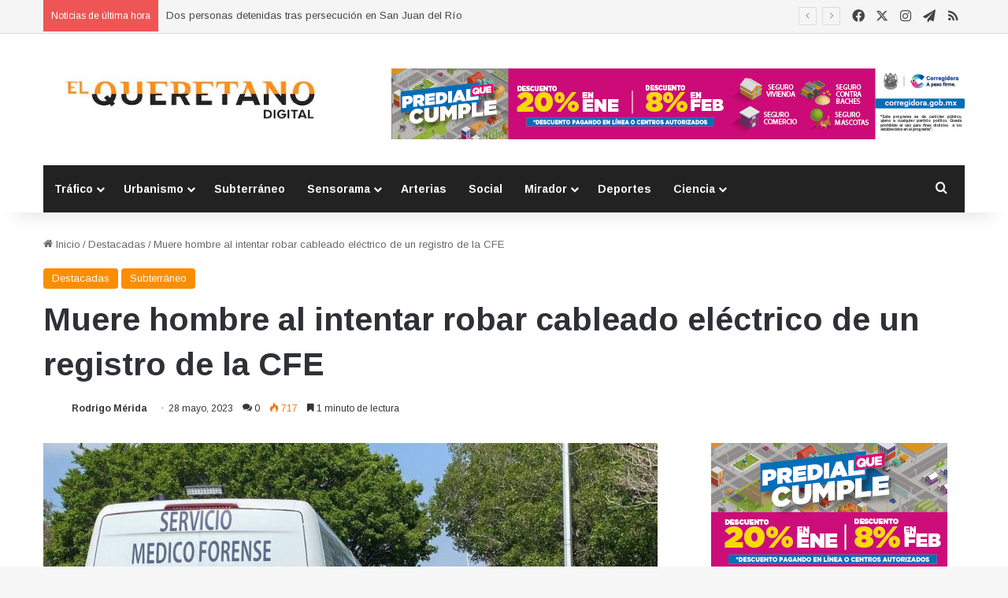

--- FILE ---
content_type: text/html; charset=UTF-8
request_url: https://elqueretano.info/subterraneo/muere-hombre-al-intentar-robar-cableado-electrico-de-un-registro-de-la-cfe/
body_size: 31431
content:
<!DOCTYPE html>
<html dir="ltr" lang="es" prefix="og: https://ogp.me/ns#" class="" data-skin="light">
<head>
	<meta charset="UTF-8" />
	<link rel="profile" href="https://gmpg.org/xfn/11" />
	<script type="text/javascript">
/* <![CDATA[ */
(()=>{var e={};e.g=function(){if("object"==typeof globalThis)return globalThis;try{return this||new Function("return this")()}catch(e){if("object"==typeof window)return window}}(),function({ampUrl:n,isCustomizePreview:t,isAmpDevMode:r,noampQueryVarName:o,noampQueryVarValue:s,disabledStorageKey:i,mobileUserAgents:a,regexRegex:c}){if("undefined"==typeof sessionStorage)return;const d=new RegExp(c);if(!a.some((e=>{const n=e.match(d);return!(!n||!new RegExp(n[1],n[2]).test(navigator.userAgent))||navigator.userAgent.includes(e)})))return;e.g.addEventListener("DOMContentLoaded",(()=>{const e=document.getElementById("amp-mobile-version-switcher");if(!e)return;e.hidden=!1;const n=e.querySelector("a[href]");n&&n.addEventListener("click",(()=>{sessionStorage.removeItem(i)}))}));const g=r&&["paired-browsing-non-amp","paired-browsing-amp"].includes(window.name);if(sessionStorage.getItem(i)||t||g)return;const u=new URL(location.href),m=new URL(n);m.hash=u.hash,u.searchParams.has(o)&&s===u.searchParams.get(o)?sessionStorage.setItem(i,"1"):m.href!==u.href&&(window.stop(),location.replace(m.href))}({"ampUrl":"https:\/\/elqueretano.info\/subterraneo\/muere-hombre-al-intentar-robar-cableado-electrico-de-un-registro-de-la-cfe\/?amp=1","noampQueryVarName":"noamp","noampQueryVarValue":"mobile","disabledStorageKey":"amp_mobile_redirect_disabled","mobileUserAgents":["Mobile","Android","Silk\/","Kindle","BlackBerry","Opera Mini","Opera Mobi"],"regexRegex":"^\\\/((?:.|\\n)+)\\\/([i]*)$","isCustomizePreview":false,"isAmpDevMode":false})})();
/* ]]> */
</script>
<title>Muere hombre al intentar robar cableado eléctrico de un registro de la CFE - El Queretano</title>
	<style>img:is([sizes="auto" i], [sizes^="auto," i]) { contain-intrinsic-size: 3000px 1500px }</style>
	
		<!-- All in One SEO 4.8.7.2 - aioseo.com -->
	<meta name="description" content="Durante la madrugada del domingo, se registró la falta de energía en varias colonias al sur de la capital de Querétaro, cuando un hombre perdió la vida al intentar robar cableado eléctrico. Vecinos de la zona llamaron al personal de la Comisión Federal de Electricidad (CFE) luego de notar un cortocircuito en la red eléctrica." />
	<meta name="robots" content="max-image-preview:large" />
	<meta name="author" content="Rodrigo Mérida"/>
	<meta name="google-site-verification" content="GYYro2KqVNWtkIiPvmVtJ7M_ZkYmQGZ4qfF2rBeF9-Y" />
	<link rel="canonical" href="https://elqueretano.info/subterraneo/muere-hombre-al-intentar-robar-cableado-electrico-de-un-registro-de-la-cfe/" />
	<meta name="generator" content="All in One SEO (AIOSEO) 4.8.7.2" />
		<meta property="og:locale" content="es_ES" />
		<meta property="og:site_name" content="El Queretano - Hacemos periodismo útil y revelador." />
		<meta property="og:type" content="article" />
		<meta property="og:title" content="Muere hombre al intentar robar cableado eléctrico de un registro de la CFE - El Queretano" />
		<meta property="og:description" content="Durante la madrugada del domingo, se registró la falta de energía en varias colonias al sur de la capital de Querétaro, cuando un hombre perdió la vida al intentar robar cableado eléctrico. Vecinos de la zona llamaron al personal de la Comisión Federal de Electricidad (CFE) luego de notar un cortocircuito en la red eléctrica." />
		<meta property="og:url" content="https://elqueretano.info/subterraneo/muere-hombre-al-intentar-robar-cableado-electrico-de-un-registro-de-la-cfe/" />
		<meta property="og:image" content="https://elqueretano.info/wp-content/uploads/2023/05/f784e004-f28f-4057-b67d-021234926c35.jpeg" />
		<meta property="og:image:secure_url" content="https://elqueretano.info/wp-content/uploads/2023/05/f784e004-f28f-4057-b67d-021234926c35.jpeg" />
		<meta property="og:image:width" content="1024" />
		<meta property="og:image:height" content="768" />
		<meta property="article:published_time" content="2023-05-28T20:00:43+00:00" />
		<meta property="article:modified_time" content="2023-05-28T20:00:44+00:00" />
		<meta property="article:publisher" content="https://www.facebook.com/ElQueretanoDigital" />
		<meta name="twitter:card" content="summary_large_image" />
		<meta name="twitter:site" content="@ElQueretanoTw" />
		<meta name="twitter:title" content="Muere hombre al intentar robar cableado eléctrico de un registro de la CFE - El Queretano" />
		<meta name="twitter:description" content="Durante la madrugada del domingo, se registró la falta de energía en varias colonias al sur de la capital de Querétaro, cuando un hombre perdió la vida al intentar robar cableado eléctrico. Vecinos de la zona llamaron al personal de la Comisión Federal de Electricidad (CFE) luego de notar un cortocircuito en la red eléctrica." />
		<meta name="twitter:creator" content="@ElQueretanoTw" />
		<meta name="twitter:image" content="https://elqueretano.info/wp-content/uploads/2023/05/f784e004-f28f-4057-b67d-021234926c35.jpeg" />
		<meta name="twitter:label1" content="Escrito por" />
		<meta name="twitter:data1" content="Rodrigo Mérida" />
		<meta name="twitter:label2" content="Tiempo de lectura estimado" />
		<meta name="twitter:data2" content="1 minuto" />
		<script type="application/ld+json" class="aioseo-schema">
			{"@context":"https:\/\/schema.org","@graph":[{"@type":"BlogPosting","@id":"https:\/\/elqueretano.info\/subterraneo\/muere-hombre-al-intentar-robar-cableado-electrico-de-un-registro-de-la-cfe\/#blogposting","name":"Muere hombre al intentar robar cableado el\u00e9ctrico de un registro de la CFE - El Queretano","headline":"Muere hombre al intentar robar cableado el\u00e9ctrico de un registro de la CFE","author":{"@id":"https:\/\/elqueretano.info\/author\/rodrigo\/#author"},"publisher":{"@id":"https:\/\/elqueretano.info\/#organization"},"image":{"@type":"ImageObject","url":"https:\/\/elqueretano.info\/wp-content\/uploads\/2023\/05\/f784e004-f28f-4057-b67d-021234926c35.jpeg","width":1024,"height":768},"datePublished":"2023-05-28T14:00:43-06:00","dateModified":"2023-05-28T14:00:44-06:00","inLanguage":"es-ES","mainEntityOfPage":{"@id":"https:\/\/elqueretano.info\/subterraneo\/muere-hombre-al-intentar-robar-cableado-electrico-de-un-registro-de-la-cfe\/#webpage"},"isPartOf":{"@id":"https:\/\/elqueretano.info\/subterraneo\/muere-hombre-al-intentar-robar-cableado-electrico-de-un-registro-de-la-cfe\/#webpage"},"articleSection":"Destacadas, Subterr\u00e1neo"},{"@type":"BreadcrumbList","@id":"https:\/\/elqueretano.info\/subterraneo\/muere-hombre-al-intentar-robar-cableado-electrico-de-un-registro-de-la-cfe\/#breadcrumblist","itemListElement":[{"@type":"ListItem","@id":"https:\/\/elqueretano.info#listItem","position":1,"name":"Inicio","item":"https:\/\/elqueretano.info","nextItem":{"@type":"ListItem","@id":"https:\/\/elqueretano.info\/noticias\/subterraneo\/#listItem","name":"Subterr\u00e1neo"}},{"@type":"ListItem","@id":"https:\/\/elqueretano.info\/noticias\/subterraneo\/#listItem","position":2,"name":"Subterr\u00e1neo","item":"https:\/\/elqueretano.info\/noticias\/subterraneo\/","nextItem":{"@type":"ListItem","@id":"https:\/\/elqueretano.info\/subterraneo\/muere-hombre-al-intentar-robar-cableado-electrico-de-un-registro-de-la-cfe\/#listItem","name":"Muere hombre al intentar robar cableado el\u00e9ctrico de un registro de la CFE"},"previousItem":{"@type":"ListItem","@id":"https:\/\/elqueretano.info#listItem","name":"Inicio"}},{"@type":"ListItem","@id":"https:\/\/elqueretano.info\/subterraneo\/muere-hombre-al-intentar-robar-cableado-electrico-de-un-registro-de-la-cfe\/#listItem","position":3,"name":"Muere hombre al intentar robar cableado el\u00e9ctrico de un registro de la CFE","previousItem":{"@type":"ListItem","@id":"https:\/\/elqueretano.info\/noticias\/subterraneo\/#listItem","name":"Subterr\u00e1neo"}}]},{"@type":"Organization","@id":"https:\/\/elqueretano.info\/#organization","name":"El Queretano","description":"Hacemos periodismo \u00fatil y revelador.","url":"https:\/\/elqueretano.info\/","telephone":"+524421794223","logo":{"@type":"ImageObject","url":"https:\/\/elqueretano.info\/wp-content\/uploads\/2017\/10\/cropped-Logo428X90-1.png","@id":"https:\/\/elqueretano.info\/subterraneo\/muere-hombre-al-intentar-robar-cableado-electrico-de-un-registro-de-la-cfe\/#organizationLogo","width":290,"height":59},"image":{"@id":"https:\/\/elqueretano.info\/subterraneo\/muere-hombre-al-intentar-robar-cableado-electrico-de-un-registro-de-la-cfe\/#organizationLogo"},"sameAs":["https:\/\/www.facebook.com\/ElQueretanoDigital","https:\/\/twitter.com\/ElQueretanoTw","https:\/\/www.instagram.com\/elqueretanosemanal\/","https:\/\/www.youtube.com\/channel\/UCX991cpJnud2OR1cuJ_EMhA"]},{"@type":"Person","@id":"https:\/\/elqueretano.info\/author\/rodrigo\/#author","url":"https:\/\/elqueretano.info\/author\/rodrigo\/","name":"Rodrigo M\u00e9rida","image":{"@type":"ImageObject","@id":"https:\/\/elqueretano.info\/subterraneo\/muere-hombre-al-intentar-robar-cableado-electrico-de-un-registro-de-la-cfe\/#authorImage","url":"https:\/\/secure.gravatar.com\/avatar\/bf79b4e701218271094f197c8409ff83?s=96&d=blank&r=g","width":96,"height":96,"caption":"Rodrigo M\u00e9rida"}},{"@type":"WebPage","@id":"https:\/\/elqueretano.info\/subterraneo\/muere-hombre-al-intentar-robar-cableado-electrico-de-un-registro-de-la-cfe\/#webpage","url":"https:\/\/elqueretano.info\/subterraneo\/muere-hombre-al-intentar-robar-cableado-electrico-de-un-registro-de-la-cfe\/","name":"Muere hombre al intentar robar cableado el\u00e9ctrico de un registro de la CFE - El Queretano","description":"Durante la madrugada del domingo, se registr\u00f3 la falta de energ\u00eda en varias colonias al sur de la capital de Quer\u00e9taro, cuando un hombre perdi\u00f3 la vida al intentar robar cableado el\u00e9ctrico. Vecinos de la zona llamaron al personal de la Comisi\u00f3n Federal de Electricidad (CFE) luego de notar un cortocircuito en la red el\u00e9ctrica.","inLanguage":"es-ES","isPartOf":{"@id":"https:\/\/elqueretano.info\/#website"},"breadcrumb":{"@id":"https:\/\/elqueretano.info\/subterraneo\/muere-hombre-al-intentar-robar-cableado-electrico-de-un-registro-de-la-cfe\/#breadcrumblist"},"author":{"@id":"https:\/\/elqueretano.info\/author\/rodrigo\/#author"},"creator":{"@id":"https:\/\/elqueretano.info\/author\/rodrigo\/#author"},"image":{"@type":"ImageObject","url":"https:\/\/elqueretano.info\/wp-content\/uploads\/2023\/05\/f784e004-f28f-4057-b67d-021234926c35.jpeg","@id":"https:\/\/elqueretano.info\/subterraneo\/muere-hombre-al-intentar-robar-cableado-electrico-de-un-registro-de-la-cfe\/#mainImage","width":1024,"height":768},"primaryImageOfPage":{"@id":"https:\/\/elqueretano.info\/subterraneo\/muere-hombre-al-intentar-robar-cableado-electrico-de-un-registro-de-la-cfe\/#mainImage"},"datePublished":"2023-05-28T14:00:43-06:00","dateModified":"2023-05-28T14:00:44-06:00"},{"@type":"WebSite","@id":"https:\/\/elqueretano.info\/#website","url":"https:\/\/elqueretano.info\/","name":"El Queretano","alternateName":"El Queretano Digital","description":"Hacemos periodismo \u00fatil y revelador.","inLanguage":"es-ES","publisher":{"@id":"https:\/\/elqueretano.info\/#organization"}}]}
		</script>
		<!-- All in One SEO -->

<link rel='dns-prefetch' href='//www.googletagmanager.com' />
<link rel='dns-prefetch' href='//pagead2.googlesyndication.com' />
<link rel="alternate" type="application/rss+xml" title="El Queretano &raquo; Feed" href="https://elqueretano.info/feed/" />
<link rel="alternate" type="application/rss+xml" title="El Queretano &raquo; Feed de los comentarios" href="https://elqueretano.info/comments/feed/" />
<link rel="alternate" type="application/rss+xml" title="El Queretano &raquo; Comentario Muere hombre al intentar robar cableado eléctrico de un registro de la CFE del feed" href="https://elqueretano.info/subterraneo/muere-hombre-al-intentar-robar-cableado-electrico-de-un-registro-de-la-cfe/feed/" />

		<style type="text/css">
			:root{				
			--tie-preset-gradient-1: linear-gradient(135deg, rgba(6, 147, 227, 1) 0%, rgb(155, 81, 224) 100%);
			--tie-preset-gradient-2: linear-gradient(135deg, rgb(122, 220, 180) 0%, rgb(0, 208, 130) 100%);
			--tie-preset-gradient-3: linear-gradient(135deg, rgba(252, 185, 0, 1) 0%, rgba(255, 105, 0, 1) 100%);
			--tie-preset-gradient-4: linear-gradient(135deg, rgba(255, 105, 0, 1) 0%, rgb(207, 46, 46) 100%);
			--tie-preset-gradient-5: linear-gradient(135deg, rgb(238, 238, 238) 0%, rgb(169, 184, 195) 100%);
			--tie-preset-gradient-6: linear-gradient(135deg, rgb(74, 234, 220) 0%, rgb(151, 120, 209) 20%, rgb(207, 42, 186) 40%, rgb(238, 44, 130) 60%, rgb(251, 105, 98) 80%, rgb(254, 248, 76) 100%);
			--tie-preset-gradient-7: linear-gradient(135deg, rgb(255, 206, 236) 0%, rgb(152, 150, 240) 100%);
			--tie-preset-gradient-8: linear-gradient(135deg, rgb(254, 205, 165) 0%, rgb(254, 45, 45) 50%, rgb(107, 0, 62) 100%);
			--tie-preset-gradient-9: linear-gradient(135deg, rgb(255, 203, 112) 0%, rgb(199, 81, 192) 50%, rgb(65, 88, 208) 100%);
			--tie-preset-gradient-10: linear-gradient(135deg, rgb(255, 245, 203) 0%, rgb(182, 227, 212) 50%, rgb(51, 167, 181) 100%);
			--tie-preset-gradient-11: linear-gradient(135deg, rgb(202, 248, 128) 0%, rgb(113, 206, 126) 100%);
			--tie-preset-gradient-12: linear-gradient(135deg, rgb(2, 3, 129) 0%, rgb(40, 116, 252) 100%);
			--tie-preset-gradient-13: linear-gradient(135deg, #4D34FA, #ad34fa);
			--tie-preset-gradient-14: linear-gradient(135deg, #0057FF, #31B5FF);
			--tie-preset-gradient-15: linear-gradient(135deg, #FF007A, #FF81BD);
			--tie-preset-gradient-16: linear-gradient(135deg, #14111E, #4B4462);
			--tie-preset-gradient-17: linear-gradient(135deg, #F32758, #FFC581);

			
					--main-nav-background: #1f2024;
					--main-nav-secondry-background: rgba(0,0,0,0.2);
					--main-nav-primary-color: #0088ff;
					--main-nav-contrast-primary-color: #FFFFFF;
					--main-nav-text-color: #FFFFFF;
					--main-nav-secondry-text-color: rgba(225,255,255,0.5);
					--main-nav-main-border-color: rgba(255,255,255,0.07);
					--main-nav-secondry-border-color: rgba(255,255,255,0.04);
				
			}
		</style>
	<meta name="viewport" content="width=device-width, initial-scale=1.0" /><script type="text/javascript">
/* <![CDATA[ */
window._wpemojiSettings = {"baseUrl":"https:\/\/s.w.org\/images\/core\/emoji\/15.0.3\/72x72\/","ext":".png","svgUrl":"https:\/\/s.w.org\/images\/core\/emoji\/15.0.3\/svg\/","svgExt":".svg","source":{"concatemoji":"https:\/\/elqueretano.info\/wp-includes\/js\/wp-emoji-release.min.js?ver=6.7.4"}};
/*! This file is auto-generated */
!function(i,n){var o,s,e;function c(e){try{var t={supportTests:e,timestamp:(new Date).valueOf()};sessionStorage.setItem(o,JSON.stringify(t))}catch(e){}}function p(e,t,n){e.clearRect(0,0,e.canvas.width,e.canvas.height),e.fillText(t,0,0);var t=new Uint32Array(e.getImageData(0,0,e.canvas.width,e.canvas.height).data),r=(e.clearRect(0,0,e.canvas.width,e.canvas.height),e.fillText(n,0,0),new Uint32Array(e.getImageData(0,0,e.canvas.width,e.canvas.height).data));return t.every(function(e,t){return e===r[t]})}function u(e,t,n){switch(t){case"flag":return n(e,"\ud83c\udff3\ufe0f\u200d\u26a7\ufe0f","\ud83c\udff3\ufe0f\u200b\u26a7\ufe0f")?!1:!n(e,"\ud83c\uddfa\ud83c\uddf3","\ud83c\uddfa\u200b\ud83c\uddf3")&&!n(e,"\ud83c\udff4\udb40\udc67\udb40\udc62\udb40\udc65\udb40\udc6e\udb40\udc67\udb40\udc7f","\ud83c\udff4\u200b\udb40\udc67\u200b\udb40\udc62\u200b\udb40\udc65\u200b\udb40\udc6e\u200b\udb40\udc67\u200b\udb40\udc7f");case"emoji":return!n(e,"\ud83d\udc26\u200d\u2b1b","\ud83d\udc26\u200b\u2b1b")}return!1}function f(e,t,n){var r="undefined"!=typeof WorkerGlobalScope&&self instanceof WorkerGlobalScope?new OffscreenCanvas(300,150):i.createElement("canvas"),a=r.getContext("2d",{willReadFrequently:!0}),o=(a.textBaseline="top",a.font="600 32px Arial",{});return e.forEach(function(e){o[e]=t(a,e,n)}),o}function t(e){var t=i.createElement("script");t.src=e,t.defer=!0,i.head.appendChild(t)}"undefined"!=typeof Promise&&(o="wpEmojiSettingsSupports",s=["flag","emoji"],n.supports={everything:!0,everythingExceptFlag:!0},e=new Promise(function(e){i.addEventListener("DOMContentLoaded",e,{once:!0})}),new Promise(function(t){var n=function(){try{var e=JSON.parse(sessionStorage.getItem(o));if("object"==typeof e&&"number"==typeof e.timestamp&&(new Date).valueOf()<e.timestamp+604800&&"object"==typeof e.supportTests)return e.supportTests}catch(e){}return null}();if(!n){if("undefined"!=typeof Worker&&"undefined"!=typeof OffscreenCanvas&&"undefined"!=typeof URL&&URL.createObjectURL&&"undefined"!=typeof Blob)try{var e="postMessage("+f.toString()+"("+[JSON.stringify(s),u.toString(),p.toString()].join(",")+"));",r=new Blob([e],{type:"text/javascript"}),a=new Worker(URL.createObjectURL(r),{name:"wpTestEmojiSupports"});return void(a.onmessage=function(e){c(n=e.data),a.terminate(),t(n)})}catch(e){}c(n=f(s,u,p))}t(n)}).then(function(e){for(var t in e)n.supports[t]=e[t],n.supports.everything=n.supports.everything&&n.supports[t],"flag"!==t&&(n.supports.everythingExceptFlag=n.supports.everythingExceptFlag&&n.supports[t]);n.supports.everythingExceptFlag=n.supports.everythingExceptFlag&&!n.supports.flag,n.DOMReady=!1,n.readyCallback=function(){n.DOMReady=!0}}).then(function(){return e}).then(function(){var e;n.supports.everything||(n.readyCallback(),(e=n.source||{}).concatemoji?t(e.concatemoji):e.wpemoji&&e.twemoji&&(t(e.twemoji),t(e.wpemoji)))}))}((window,document),window._wpemojiSettings);
/* ]]> */
</script>
<style id='wp-emoji-styles-inline-css' type='text/css'>

	img.wp-smiley, img.emoji {
		display: inline !important;
		border: none !important;
		box-shadow: none !important;
		height: 1em !important;
		width: 1em !important;
		margin: 0 0.07em !important;
		vertical-align: -0.1em !important;
		background: none !important;
		padding: 0 !important;
	}
</style>
<link rel='stylesheet' id='wp-block-library-css' href='https://elqueretano.info/wp-includes/css/dist/block-library/style.min.css?ver=6.7.4' type='text/css' media='all' />
<style id='wp-block-library-theme-inline-css' type='text/css'>
.wp-block-audio :where(figcaption){color:#555;font-size:13px;text-align:center}.is-dark-theme .wp-block-audio :where(figcaption){color:#ffffffa6}.wp-block-audio{margin:0 0 1em}.wp-block-code{border:1px solid #ccc;border-radius:4px;font-family:Menlo,Consolas,monaco,monospace;padding:.8em 1em}.wp-block-embed :where(figcaption){color:#555;font-size:13px;text-align:center}.is-dark-theme .wp-block-embed :where(figcaption){color:#ffffffa6}.wp-block-embed{margin:0 0 1em}.blocks-gallery-caption{color:#555;font-size:13px;text-align:center}.is-dark-theme .blocks-gallery-caption{color:#ffffffa6}:root :where(.wp-block-image figcaption){color:#555;font-size:13px;text-align:center}.is-dark-theme :root :where(.wp-block-image figcaption){color:#ffffffa6}.wp-block-image{margin:0 0 1em}.wp-block-pullquote{border-bottom:4px solid;border-top:4px solid;color:currentColor;margin-bottom:1.75em}.wp-block-pullquote cite,.wp-block-pullquote footer,.wp-block-pullquote__citation{color:currentColor;font-size:.8125em;font-style:normal;text-transform:uppercase}.wp-block-quote{border-left:.25em solid;margin:0 0 1.75em;padding-left:1em}.wp-block-quote cite,.wp-block-quote footer{color:currentColor;font-size:.8125em;font-style:normal;position:relative}.wp-block-quote:where(.has-text-align-right){border-left:none;border-right:.25em solid;padding-left:0;padding-right:1em}.wp-block-quote:where(.has-text-align-center){border:none;padding-left:0}.wp-block-quote.is-large,.wp-block-quote.is-style-large,.wp-block-quote:where(.is-style-plain){border:none}.wp-block-search .wp-block-search__label{font-weight:700}.wp-block-search__button{border:1px solid #ccc;padding:.375em .625em}:where(.wp-block-group.has-background){padding:1.25em 2.375em}.wp-block-separator.has-css-opacity{opacity:.4}.wp-block-separator{border:none;border-bottom:2px solid;margin-left:auto;margin-right:auto}.wp-block-separator.has-alpha-channel-opacity{opacity:1}.wp-block-separator:not(.is-style-wide):not(.is-style-dots){width:100px}.wp-block-separator.has-background:not(.is-style-dots){border-bottom:none;height:1px}.wp-block-separator.has-background:not(.is-style-wide):not(.is-style-dots){height:2px}.wp-block-table{margin:0 0 1em}.wp-block-table td,.wp-block-table th{word-break:normal}.wp-block-table :where(figcaption){color:#555;font-size:13px;text-align:center}.is-dark-theme .wp-block-table :where(figcaption){color:#ffffffa6}.wp-block-video :where(figcaption){color:#555;font-size:13px;text-align:center}.is-dark-theme .wp-block-video :where(figcaption){color:#ffffffa6}.wp-block-video{margin:0 0 1em}:root :where(.wp-block-template-part.has-background){margin-bottom:0;margin-top:0;padding:1.25em 2.375em}
</style>
<style id='classic-theme-styles-inline-css' type='text/css'>
/*! This file is auto-generated */
.wp-block-button__link{color:#fff;background-color:#32373c;border-radius:9999px;box-shadow:none;text-decoration:none;padding:calc(.667em + 2px) calc(1.333em + 2px);font-size:1.125em}.wp-block-file__button{background:#32373c;color:#fff;text-decoration:none}
</style>
<style id='global-styles-inline-css' type='text/css'>
:root{--wp--preset--aspect-ratio--square: 1;--wp--preset--aspect-ratio--4-3: 4/3;--wp--preset--aspect-ratio--3-4: 3/4;--wp--preset--aspect-ratio--3-2: 3/2;--wp--preset--aspect-ratio--2-3: 2/3;--wp--preset--aspect-ratio--16-9: 16/9;--wp--preset--aspect-ratio--9-16: 9/16;--wp--preset--color--black: #000000;--wp--preset--color--cyan-bluish-gray: #abb8c3;--wp--preset--color--white: #ffffff;--wp--preset--color--pale-pink: #f78da7;--wp--preset--color--vivid-red: #cf2e2e;--wp--preset--color--luminous-vivid-orange: #ff6900;--wp--preset--color--luminous-vivid-amber: #fcb900;--wp--preset--color--light-green-cyan: #7bdcb5;--wp--preset--color--vivid-green-cyan: #00d084;--wp--preset--color--pale-cyan-blue: #8ed1fc;--wp--preset--color--vivid-cyan-blue: #0693e3;--wp--preset--color--vivid-purple: #9b51e0;--wp--preset--color--global-color: #f98d00;--wp--preset--gradient--vivid-cyan-blue-to-vivid-purple: linear-gradient(135deg,rgba(6,147,227,1) 0%,rgb(155,81,224) 100%);--wp--preset--gradient--light-green-cyan-to-vivid-green-cyan: linear-gradient(135deg,rgb(122,220,180) 0%,rgb(0,208,130) 100%);--wp--preset--gradient--luminous-vivid-amber-to-luminous-vivid-orange: linear-gradient(135deg,rgba(252,185,0,1) 0%,rgba(255,105,0,1) 100%);--wp--preset--gradient--luminous-vivid-orange-to-vivid-red: linear-gradient(135deg,rgba(255,105,0,1) 0%,rgb(207,46,46) 100%);--wp--preset--gradient--very-light-gray-to-cyan-bluish-gray: linear-gradient(135deg,rgb(238,238,238) 0%,rgb(169,184,195) 100%);--wp--preset--gradient--cool-to-warm-spectrum: linear-gradient(135deg,rgb(74,234,220) 0%,rgb(151,120,209) 20%,rgb(207,42,186) 40%,rgb(238,44,130) 60%,rgb(251,105,98) 80%,rgb(254,248,76) 100%);--wp--preset--gradient--blush-light-purple: linear-gradient(135deg,rgb(255,206,236) 0%,rgb(152,150,240) 100%);--wp--preset--gradient--blush-bordeaux: linear-gradient(135deg,rgb(254,205,165) 0%,rgb(254,45,45) 50%,rgb(107,0,62) 100%);--wp--preset--gradient--luminous-dusk: linear-gradient(135deg,rgb(255,203,112) 0%,rgb(199,81,192) 50%,rgb(65,88,208) 100%);--wp--preset--gradient--pale-ocean: linear-gradient(135deg,rgb(255,245,203) 0%,rgb(182,227,212) 50%,rgb(51,167,181) 100%);--wp--preset--gradient--electric-grass: linear-gradient(135deg,rgb(202,248,128) 0%,rgb(113,206,126) 100%);--wp--preset--gradient--midnight: linear-gradient(135deg,rgb(2,3,129) 0%,rgb(40,116,252) 100%);--wp--preset--font-size--small: 13px;--wp--preset--font-size--medium: 20px;--wp--preset--font-size--large: 36px;--wp--preset--font-size--x-large: 42px;--wp--preset--spacing--20: 0.44rem;--wp--preset--spacing--30: 0.67rem;--wp--preset--spacing--40: 1rem;--wp--preset--spacing--50: 1.5rem;--wp--preset--spacing--60: 2.25rem;--wp--preset--spacing--70: 3.38rem;--wp--preset--spacing--80: 5.06rem;--wp--preset--shadow--natural: 6px 6px 9px rgba(0, 0, 0, 0.2);--wp--preset--shadow--deep: 12px 12px 50px rgba(0, 0, 0, 0.4);--wp--preset--shadow--sharp: 6px 6px 0px rgba(0, 0, 0, 0.2);--wp--preset--shadow--outlined: 6px 6px 0px -3px rgba(255, 255, 255, 1), 6px 6px rgba(0, 0, 0, 1);--wp--preset--shadow--crisp: 6px 6px 0px rgba(0, 0, 0, 1);}:where(.is-layout-flex){gap: 0.5em;}:where(.is-layout-grid){gap: 0.5em;}body .is-layout-flex{display: flex;}.is-layout-flex{flex-wrap: wrap;align-items: center;}.is-layout-flex > :is(*, div){margin: 0;}body .is-layout-grid{display: grid;}.is-layout-grid > :is(*, div){margin: 0;}:where(.wp-block-columns.is-layout-flex){gap: 2em;}:where(.wp-block-columns.is-layout-grid){gap: 2em;}:where(.wp-block-post-template.is-layout-flex){gap: 1.25em;}:where(.wp-block-post-template.is-layout-grid){gap: 1.25em;}.has-black-color{color: var(--wp--preset--color--black) !important;}.has-cyan-bluish-gray-color{color: var(--wp--preset--color--cyan-bluish-gray) !important;}.has-white-color{color: var(--wp--preset--color--white) !important;}.has-pale-pink-color{color: var(--wp--preset--color--pale-pink) !important;}.has-vivid-red-color{color: var(--wp--preset--color--vivid-red) !important;}.has-luminous-vivid-orange-color{color: var(--wp--preset--color--luminous-vivid-orange) !important;}.has-luminous-vivid-amber-color{color: var(--wp--preset--color--luminous-vivid-amber) !important;}.has-light-green-cyan-color{color: var(--wp--preset--color--light-green-cyan) !important;}.has-vivid-green-cyan-color{color: var(--wp--preset--color--vivid-green-cyan) !important;}.has-pale-cyan-blue-color{color: var(--wp--preset--color--pale-cyan-blue) !important;}.has-vivid-cyan-blue-color{color: var(--wp--preset--color--vivid-cyan-blue) !important;}.has-vivid-purple-color{color: var(--wp--preset--color--vivid-purple) !important;}.has-black-background-color{background-color: var(--wp--preset--color--black) !important;}.has-cyan-bluish-gray-background-color{background-color: var(--wp--preset--color--cyan-bluish-gray) !important;}.has-white-background-color{background-color: var(--wp--preset--color--white) !important;}.has-pale-pink-background-color{background-color: var(--wp--preset--color--pale-pink) !important;}.has-vivid-red-background-color{background-color: var(--wp--preset--color--vivid-red) !important;}.has-luminous-vivid-orange-background-color{background-color: var(--wp--preset--color--luminous-vivid-orange) !important;}.has-luminous-vivid-amber-background-color{background-color: var(--wp--preset--color--luminous-vivid-amber) !important;}.has-light-green-cyan-background-color{background-color: var(--wp--preset--color--light-green-cyan) !important;}.has-vivid-green-cyan-background-color{background-color: var(--wp--preset--color--vivid-green-cyan) !important;}.has-pale-cyan-blue-background-color{background-color: var(--wp--preset--color--pale-cyan-blue) !important;}.has-vivid-cyan-blue-background-color{background-color: var(--wp--preset--color--vivid-cyan-blue) !important;}.has-vivid-purple-background-color{background-color: var(--wp--preset--color--vivid-purple) !important;}.has-black-border-color{border-color: var(--wp--preset--color--black) !important;}.has-cyan-bluish-gray-border-color{border-color: var(--wp--preset--color--cyan-bluish-gray) !important;}.has-white-border-color{border-color: var(--wp--preset--color--white) !important;}.has-pale-pink-border-color{border-color: var(--wp--preset--color--pale-pink) !important;}.has-vivid-red-border-color{border-color: var(--wp--preset--color--vivid-red) !important;}.has-luminous-vivid-orange-border-color{border-color: var(--wp--preset--color--luminous-vivid-orange) !important;}.has-luminous-vivid-amber-border-color{border-color: var(--wp--preset--color--luminous-vivid-amber) !important;}.has-light-green-cyan-border-color{border-color: var(--wp--preset--color--light-green-cyan) !important;}.has-vivid-green-cyan-border-color{border-color: var(--wp--preset--color--vivid-green-cyan) !important;}.has-pale-cyan-blue-border-color{border-color: var(--wp--preset--color--pale-cyan-blue) !important;}.has-vivid-cyan-blue-border-color{border-color: var(--wp--preset--color--vivid-cyan-blue) !important;}.has-vivid-purple-border-color{border-color: var(--wp--preset--color--vivid-purple) !important;}.has-vivid-cyan-blue-to-vivid-purple-gradient-background{background: var(--wp--preset--gradient--vivid-cyan-blue-to-vivid-purple) !important;}.has-light-green-cyan-to-vivid-green-cyan-gradient-background{background: var(--wp--preset--gradient--light-green-cyan-to-vivid-green-cyan) !important;}.has-luminous-vivid-amber-to-luminous-vivid-orange-gradient-background{background: var(--wp--preset--gradient--luminous-vivid-amber-to-luminous-vivid-orange) !important;}.has-luminous-vivid-orange-to-vivid-red-gradient-background{background: var(--wp--preset--gradient--luminous-vivid-orange-to-vivid-red) !important;}.has-very-light-gray-to-cyan-bluish-gray-gradient-background{background: var(--wp--preset--gradient--very-light-gray-to-cyan-bluish-gray) !important;}.has-cool-to-warm-spectrum-gradient-background{background: var(--wp--preset--gradient--cool-to-warm-spectrum) !important;}.has-blush-light-purple-gradient-background{background: var(--wp--preset--gradient--blush-light-purple) !important;}.has-blush-bordeaux-gradient-background{background: var(--wp--preset--gradient--blush-bordeaux) !important;}.has-luminous-dusk-gradient-background{background: var(--wp--preset--gradient--luminous-dusk) !important;}.has-pale-ocean-gradient-background{background: var(--wp--preset--gradient--pale-ocean) !important;}.has-electric-grass-gradient-background{background: var(--wp--preset--gradient--electric-grass) !important;}.has-midnight-gradient-background{background: var(--wp--preset--gradient--midnight) !important;}.has-small-font-size{font-size: var(--wp--preset--font-size--small) !important;}.has-medium-font-size{font-size: var(--wp--preset--font-size--medium) !important;}.has-large-font-size{font-size: var(--wp--preset--font-size--large) !important;}.has-x-large-font-size{font-size: var(--wp--preset--font-size--x-large) !important;}
:where(.wp-block-post-template.is-layout-flex){gap: 1.25em;}:where(.wp-block-post-template.is-layout-grid){gap: 1.25em;}
:where(.wp-block-columns.is-layout-flex){gap: 2em;}:where(.wp-block-columns.is-layout-grid){gap: 2em;}
:root :where(.wp-block-pullquote){font-size: 1.5em;line-height: 1.6;}
</style>
<link rel='stylesheet' id='tie-css-base-css' href='https://elqueretano.info/wp-content/themes/jannah/assets/css/base.min.css?ver=7.3.7' type='text/css' media='all' />
<link rel='stylesheet' id='tie-css-styles-css' href='https://elqueretano.info/wp-content/themes/jannah/assets/css/style.min.css?ver=7.3.7' type='text/css' media='all' />
<link rel='stylesheet' id='tie-css-widgets-css' href='https://elqueretano.info/wp-content/themes/jannah/assets/css/widgets.min.css?ver=7.3.7' type='text/css' media='all' />
<link rel='stylesheet' id='tie-css-helpers-css' href='https://elqueretano.info/wp-content/themes/jannah/assets/css/helpers.min.css?ver=7.3.7' type='text/css' media='all' />
<link rel='stylesheet' id='tie-fontawesome5-css' href='https://elqueretano.info/wp-content/themes/jannah/assets/css/fontawesome.css?ver=7.3.7' type='text/css' media='all' />
<link rel='stylesheet' id='tie-css-ilightbox-css' href='https://elqueretano.info/wp-content/themes/jannah/assets/ilightbox/dark-skin/skin.css?ver=7.3.7' type='text/css' media='all' />
<link rel='stylesheet' id='tie-css-shortcodes-css' href='https://elqueretano.info/wp-content/themes/jannah/assets/css/plugins/shortcodes.min.css?ver=7.3.7' type='text/css' media='all' />
<link rel='stylesheet' id='tie-css-single-css' href='https://elqueretano.info/wp-content/themes/jannah/assets/css/single.min.css?ver=7.3.7' type='text/css' media='all' />
<link rel='stylesheet' id='tie-css-print-css' href='https://elqueretano.info/wp-content/themes/jannah/assets/css/print.css?ver=7.3.7' type='text/css' media='print' />
<style id='tie-css-print-inline-css' type='text/css'>
.wf-active body{font-family: 'Arimo';}.wf-active .logo-text,.wf-active h1,.wf-active h2,.wf-active h3,.wf-active h4,.wf-active h5,.wf-active h6,.wf-active .the-subtitle{font-family: 'Arimo';}.wf-active #main-nav .main-menu > ul > li > a{font-family: 'Arimo';}.wf-active blockquote p{font-family: 'Brawler';}:root:root{--brand-color: #f98d00;--dark-brand-color: #c75b00;--bright-color: #FFFFFF;--base-color: #2c2f34;}#reading-position-indicator{box-shadow: 0 0 10px rgba( 249,141,0,0.7);}:root:root{--brand-color: #f98d00;--dark-brand-color: #c75b00;--bright-color: #FFFFFF;--base-color: #2c2f34;}#reading-position-indicator{box-shadow: 0 0 10px rgba( 249,141,0,0.7);}#content a:hover{text-decoration: underline !important;}#header-notification-bar{background: var( --tie-preset-gradient-13 );}#header-notification-bar{--tie-buttons-color: #FFFFFF;--tie-buttons-border-color: #FFFFFF;--tie-buttons-hover-color: #e1e1e1;--tie-buttons-hover-text: #000000;}#header-notification-bar{--tie-buttons-text: #000000;}#top-nav,#top-nav .sub-menu,#top-nav .comp-sub-menu,#top-nav .ticker-content,#top-nav .ticker-swipe,.top-nav-boxed #top-nav .topbar-wrapper,.top-nav-dark .top-menu ul,#autocomplete-suggestions.search-in-top-nav{background-color : #f5f5f5;}#top-nav *,#autocomplete-suggestions.search-in-top-nav{border-color: rgba( #000000,0.08);}#top-nav .icon-basecloud-bg:after{color: #f5f5f5;}#top-nav a:not(:hover),#top-nav input,#top-nav #search-submit,#top-nav .fa-spinner,#top-nav .dropdown-social-icons li a span,#top-nav .components > li .social-link:not(:hover) span,#autocomplete-suggestions.search-in-top-nav a{color: #444444;}#top-nav input::-moz-placeholder{color: #444444;}#top-nav input:-moz-placeholder{color: #444444;}#top-nav input:-ms-input-placeholder{color: #444444;}#top-nav input::-webkit-input-placeholder{color: #444444;}#top-nav,.search-in-top-nav{--tie-buttons-color: #f98d00;--tie-buttons-border-color: #f98d00;--tie-buttons-text: #FFFFFF;--tie-buttons-hover-color: #db6f00;}#top-nav a:hover,#top-nav .menu li:hover > a,#top-nav .menu > .tie-current-menu > a,#top-nav .components > li:hover > a,#top-nav .components #search-submit:hover,#autocomplete-suggestions.search-in-top-nav .post-title a:hover{color: #f98d00;}#top-nav,#top-nav .comp-sub-menu,#top-nav .tie-weather-widget{color: #777777;}#autocomplete-suggestions.search-in-top-nav .post-meta,#autocomplete-suggestions.search-in-top-nav .post-meta a:not(:hover){color: rgba( 119,119,119,0.7 );}#top-nav .weather-icon .icon-cloud,#top-nav .weather-icon .icon-basecloud-bg,#top-nav .weather-icon .icon-cloud-behind{color: #777777 !important;}#main-nav .main-menu-wrapper,#main-nav .menu-sub-content,#main-nav .comp-sub-menu,#main-nav ul.cats-vertical li a.is-active,#main-nav ul.cats-vertical li a:hover,#autocomplete-suggestions.search-in-main-nav{background-color: #222222;}#main-nav{border-width: 0;}#theme-header #main-nav:not(.fixed-nav){bottom: 0;}#main-nav .icon-basecloud-bg:after{color: #222222;}#autocomplete-suggestions.search-in-main-nav{border-color: rgba(255,255,255,0.07);}.main-nav-boxed #main-nav .main-menu-wrapper{border-width: 0;}#main-nav a:not(:hover),#main-nav a.social-link:not(:hover) span,#main-nav .dropdown-social-icons li a span,#autocomplete-suggestions.search-in-main-nav a{color: #ffffff;}.main-nav,.search-in-main-nav{--main-nav-primary-color: #f98d00;--tie-buttons-color: #f98d00;--tie-buttons-border-color: #f98d00;--tie-buttons-text: #FFFFFF;--tie-buttons-hover-color: #db6f00;}#main-nav .mega-links-head:after,#main-nav .cats-horizontal a.is-active,#main-nav .cats-horizontal a:hover,#main-nav .spinner > div{background-color: #f98d00;}#main-nav .menu ul li:hover > a,#main-nav .menu ul li.current-menu-item:not(.mega-link-column) > a,#main-nav .components a:hover,#main-nav .components > li:hover > a,#main-nav #search-submit:hover,#main-nav .cats-vertical a.is-active,#main-nav .cats-vertical a:hover,#main-nav .mega-menu .post-meta a:hover,#main-nav .mega-menu .post-box-title a:hover,#autocomplete-suggestions.search-in-main-nav a:hover,#main-nav .spinner-circle:after{color: #f98d00;}#main-nav .menu > li.tie-current-menu > a,#main-nav .menu > li:hover > a,.theme-header #main-nav .mega-menu .cats-horizontal a.is-active,.theme-header #main-nav .mega-menu .cats-horizontal a:hover{color: #FFFFFF;}#main-nav .menu > li.tie-current-menu > a:before,#main-nav .menu > li:hover > a:before{border-top-color: #FFFFFF;}#main-nav,#main-nav input,#main-nav #search-submit,#main-nav .fa-spinner,#main-nav .comp-sub-menu,#main-nav .tie-weather-widget{color: #f6f6f6;}#main-nav input::-moz-placeholder{color: #f6f6f6;}#main-nav input:-moz-placeholder{color: #f6f6f6;}#main-nav input:-ms-input-placeholder{color: #f6f6f6;}#main-nav input::-webkit-input-placeholder{color: #f6f6f6;}#main-nav .mega-menu .post-meta,#main-nav .mega-menu .post-meta a,#autocomplete-suggestions.search-in-main-nav .post-meta{color: rgba(246,246,246,0.6);}#main-nav .weather-icon .icon-cloud,#main-nav .weather-icon .icon-basecloud-bg,#main-nav .weather-icon .icon-cloud-behind{color: #f6f6f6 !important;}#footer{background-color: #f6f6f6;}#site-info{background-color: #ffffff;}#footer .posts-list-counter .posts-list-items li.widget-post-list:before{border-color: #f6f6f6;}#footer .timeline-widget a .date:before{border-color: rgba(246,246,246,0.8);}#footer .footer-boxed-widget-area,#footer textarea,#footer input:not([type=submit]),#footer select,#footer code,#footer kbd,#footer pre,#footer samp,#footer .show-more-button,#footer .slider-links .tie-slider-nav span,#footer #wp-calendar,#footer #wp-calendar tbody td,#footer #wp-calendar thead th,#footer .widget.buddypress .item-options a{border-color: rgba(0,0,0,0.1);}#footer .social-statistics-widget .white-bg li.social-icons-item a,#footer .widget_tag_cloud .tagcloud a,#footer .latest-tweets-widget .slider-links .tie-slider-nav span,#footer .widget_layered_nav_filters a{border-color: rgba(0,0,0,0.1);}#footer .social-statistics-widget .white-bg li:before{background: rgba(0,0,0,0.1);}.site-footer #wp-calendar tbody td{background: rgba(0,0,0,0.02);}#footer .white-bg .social-icons-item a span.followers span,#footer .circle-three-cols .social-icons-item a .followers-num,#footer .circle-three-cols .social-icons-item a .followers-name{color: rgba(0,0,0,0.8);}#footer .timeline-widget ul:before,#footer .timeline-widget a:not(:hover) .date:before{background-color: #d8d8d8;}#footer .widget-title,#footer .widget-title a:not(:hover){color: #000000;}#footer,#footer textarea,#footer input:not([type='submit']),#footer select,#footer #wp-calendar tbody,#footer .tie-slider-nav li span:not(:hover),#footer .widget_categories li a:before,#footer .widget_product_categories li a:before,#footer .widget_layered_nav li a:before,#footer .widget_archive li a:before,#footer .widget_nav_menu li a:before,#footer .widget_meta li a:before,#footer .widget_pages li a:before,#footer .widget_recent_entries li a:before,#footer .widget_display_forums li a:before,#footer .widget_display_views li a:before,#footer .widget_rss li a:before,#footer .widget_display_stats dt:before,#footer .subscribe-widget-content h3,#footer .about-author .social-icons a:not(:hover) span{color: #666666;}#footer post-widget-body .meta-item,#footer .post-meta,#footer .stream-title,#footer.dark-skin .timeline-widget .date,#footer .wp-caption .wp-caption-text,#footer .rss-date{color: rgba(102,102,102,0.7);}#footer input::-moz-placeholder{color: #666666;}#footer input:-moz-placeholder{color: #666666;}#footer input:-ms-input-placeholder{color: #666666;}#footer input::-webkit-input-placeholder{color: #666666;}.site-footer.dark-skin a:not(:hover){color: #555555;}#site-info,#site-info ul.social-icons li a:not(:hover) span{color: #999999;}#footer .site-info a:not(:hover){color: #666666;}#footer .site-info a:hover{color: #f98d00;}.tie-cat-5134,.tie-cat-item-5134 > span{background-color:#f98d00 !important;color:#FFFFFF !important;}.tie-cat-5134:after{border-top-color:#f98d00 !important;}.tie-cat-5134:hover{background-color:#db6f00 !important;}.tie-cat-5134:hover:after{border-top-color:#db6f00 !important;}
</style>
<script type="text/javascript" src="https://elqueretano.info/wp-includes/js/jquery/jquery.min.js?ver=3.7.1" id="jquery-core-js"></script>
<script type="text/javascript" src="https://elqueretano.info/wp-includes/js/jquery/jquery-migrate.min.js?ver=3.4.1" id="jquery-migrate-js"></script>

<!-- Fragmento de código de la etiqueta de Google (gtag.js) añadida por Site Kit -->
<!-- Fragmento de código de Google Analytics añadido por Site Kit -->
<script type="text/javascript" src="https://www.googletagmanager.com/gtag/js?id=G-YJ2HZE29B1" id="google_gtagjs-js" async></script>
<script type="text/javascript" id="google_gtagjs-js-after">
/* <![CDATA[ */
window.dataLayer = window.dataLayer || [];function gtag(){dataLayer.push(arguments);}
gtag("set","linker",{"domains":["elqueretano.info"]});
gtag("js", new Date());
gtag("set", "developer_id.dZTNiMT", true);
gtag("config", "G-YJ2HZE29B1");
/* ]]> */
</script>
<link rel="https://api.w.org/" href="https://elqueretano.info/wp-json/" /><link rel="alternate" title="JSON" type="application/json" href="https://elqueretano.info/wp-json/wp/v2/posts/108053" /><link rel="EditURI" type="application/rsd+xml" title="RSD" href="https://elqueretano.info/xmlrpc.php?rsd" />
<meta name="generator" content="WordPress 6.7.4" />
<link rel='shortlink' href='https://elqueretano.info/?p=108053' />
<link rel="alternate" title="oEmbed (JSON)" type="application/json+oembed" href="https://elqueretano.info/wp-json/oembed/1.0/embed?url=https%3A%2F%2Felqueretano.info%2Fsubterraneo%2Fmuere-hombre-al-intentar-robar-cableado-electrico-de-un-registro-de-la-cfe%2F" />
<link rel="alternate" title="oEmbed (XML)" type="text/xml+oembed" href="https://elqueretano.info/wp-json/oembed/1.0/embed?url=https%3A%2F%2Felqueretano.info%2Fsubterraneo%2Fmuere-hombre-al-intentar-robar-cableado-electrico-de-un-registro-de-la-cfe%2F&#038;format=xml" />

<!-- This site is using AdRotate v5.15.2 to display their advertisements - https://ajdg.solutions/ -->
<!-- AdRotate CSS -->
<style type="text/css" media="screen">
	.g { margin:0px; padding:0px; overflow:hidden; line-height:1; zoom:1; }
	.g img { height:auto; }
	.g-col { position:relative; float:left; }
	.g-col:first-child { margin-left: 0; }
	.g-col:last-child { margin-right: 0; }
	.g-1 { margin:0px;  width:100%; max-width:728px; height:100%; max-height:90px; }
	.g-2 { margin:0px;  width:100%; max-width:300px; height:100%; max-height:300px; }
	.g-3 { width:100%; max-width:728px; height:100%; max-height:164px; margin: 0 auto; }
	.g-4 { margin:0px;  width:100%; max-width:300px; height:100%; max-height:300px; }
	.g-6 { width:100%; max-width:1024px; height:100%; max-height:115px; margin: 0 auto; }
	.g-7 { width:100%; max-width:850px; height:100%; max-height:222px; margin: 0 auto; }
	@media only screen and (max-width: 480px) {
		.g-col, .g-dyn, .g-single { width:100%; margin-left:0; margin-right:0; }
	}
</style>
<!-- /AdRotate CSS -->

<meta name="generator" content="Site Kit by Google 1.171.0" /><link rel="alternate" type="text/html" media="only screen and (max-width: 640px)" href="https://elqueretano.info/subterraneo/muere-hombre-al-intentar-robar-cableado-electrico-de-un-registro-de-la-cfe/?amp=1"> <meta name="description" content="Durante la madrugada del domingo, se registró la falta de energía en varias colonias al sur de la capital de Querétaro, cuando un hombre perdió la vid" /><meta http-equiv="X-UA-Compatible" content="IE=edge"><!-- Global site tag (gtag.js) - Google Analytics -->
<script async src="https://www.googletagmanager.com/gtag/js?id=UA-111818159-1"></script>
<script>
  window.dataLayer = window.dataLayer || [];
  function gtag(){dataLayer.push(arguments);}
  gtag('js', new Date());

  gtag('config', 'UA-111818159-1');
</script>


<!-- Metaetiquetas de Google AdSense añadidas por Site Kit -->
<meta name="google-adsense-platform-account" content="ca-host-pub-2644536267352236">
<meta name="google-adsense-platform-domain" content="sitekit.withgoogle.com">
<!-- Acabar con las metaetiquetas de Google AdSense añadidas por Site Kit -->
<link rel="amphtml" href="https://elqueretano.info/subterraneo/muere-hombre-al-intentar-robar-cableado-electrico-de-un-registro-de-la-cfe/?amp=1">
<!-- Fragmento de código de Google Adsense añadido por Site Kit -->
<script type="text/javascript" async="async" src="https://pagead2.googlesyndication.com/pagead/js/adsbygoogle.js?client=ca-pub-9962450601509837&amp;host=ca-host-pub-2644536267352236" crossorigin="anonymous"></script>

<!-- Final del fragmento de código de Google Adsense añadido por Site Kit -->
<style>#amp-mobile-version-switcher{left:0;position:absolute;width:100%;z-index:100}#amp-mobile-version-switcher>a{background-color:#444;border:0;color:#eaeaea;display:block;font-family:-apple-system,BlinkMacSystemFont,Segoe UI,Roboto,Oxygen-Sans,Ubuntu,Cantarell,Helvetica Neue,sans-serif;font-size:16px;font-weight:600;padding:15px 0;text-align:center;-webkit-text-decoration:none;text-decoration:none}#amp-mobile-version-switcher>a:active,#amp-mobile-version-switcher>a:focus,#amp-mobile-version-switcher>a:hover{-webkit-text-decoration:underline;text-decoration:underline}</style><link rel="icon" href="https://elqueretano.info/wp-content/uploads/2021/05/cropped-Logo-2-1-32x32.jpg" sizes="32x32" />
<link rel="icon" href="https://elqueretano.info/wp-content/uploads/2021/05/cropped-Logo-2-1-192x192.jpg" sizes="192x192" />
<link rel="apple-touch-icon" href="https://elqueretano.info/wp-content/uploads/2021/05/cropped-Logo-2-1-180x180.jpg" />
<meta name="msapplication-TileImage" content="https://elqueretano.info/wp-content/uploads/2021/05/cropped-Logo-2-1-270x270.jpg" />
		<style type="text/css" id="wp-custom-css">
			* {
  -webkit-touch-callout: none; /* iOS Safari */
  -webkit-user-select: none; /* Safari */
  -khtml-user-select: none; /* Konqueror HTML */
  -moz-user-select: none; /* Old versions of Firefox */
  -ms-user-select: none; /* Internet Explorer/Edge */
   user-select: none; /* Non-prefixed version, currently supported by Chrome, Opera and Firefox */
}

		</style>
		</head>

<body id="tie-body" class="post-template-default single single-post postid-108053 single-format-standard wrapper-has-shadow block-head-4 block-head-6 magazine2 is-thumb-overlay-disabled is-desktop is-header-layout-3 has-header-ad sidebar-right has-sidebar post-layout-3 wide-title-narrow-media is-standard-format has-mobile-share hide_post_newsletter">



<div class="background-overlay">

	<div id="tie-container" class="site tie-container">

		
		<div id="tie-wrapper">

			
<header id="theme-header" class="theme-header header-layout-3 main-nav-dark main-nav-default-dark main-nav-below main-nav-boxed has-stream-item top-nav-active top-nav-light top-nav-default-light top-nav-above has-shadow has-normal-width-logo has-custom-sticky-logo mobile-header-default">
	
<nav id="top-nav"  class="has-breaking-components top-nav header-nav has-breaking-news" aria-label="Menú de Navegación secundario">
	<div class="container">
		<div class="topbar-wrapper">

			
			<div class="tie-alignleft">
				
<div class="breaking controls-is-active">

	<span class="breaking-title">
		<span class="tie-icon-bolt breaking-icon" aria-hidden="true"></span>
		<span class="breaking-title-text">Noticias de última hora</span>
	</span>

	<ul id="breaking-news-in-header" class="breaking-news" data-type="reveal" data-arrows="true">

		
							<li class="news-item">
								<a href="https://elqueretano.info/subterraneo/dos-personas-detenidas-tras-persecucion-en-san-juan-del-rio/">Dos personas detenidas tras persecución en San Juan del Río</a>
							</li>

							
							<li class="news-item">
								<a href="https://elqueretano.info/trafico/japam-acerca-sus-servicios-a-colonias-y-comunidades-con-jornadas-de-atencion-ciudadana/">JAPAM acerca sus servicios a colonias y comunidades con jornadas de atención ciudadana</a>
							</li>

							
							<li class="news-item">
								<a href="https://elqueretano.info/trafico/refuerzan-vacunacion-contra-influenza-y-sarampion-en-queretaro/">Refuerzan vacunación contra influenza y sarampión en Querétaro</a>
							</li>

							
							<li class="news-item">
								<a href="https://elqueretano.info/trafico/regularizan-asentamiento-y-concluyen-obras-en-ezequiel-montes/">Regularizan asentamiento y concluyen obras en Ezequiel Montes</a>
							</li>

							
							<li class="news-item">
								<a href="https://elqueretano.info/trafico/instalan-monitoreo-vial-en-el-cerrito-por-obras-federales/">Instalan monitoreo vial en El Cerrito por obras federales</a>
							</li>

							
							<li class="news-item">
								<a href="https://elqueretano.info/trafico/uaq-acredita-88-laboratorios-y-centros-de-investigacion/">UAQ acredita 88 laboratorios y centros de investigación</a>
							</li>

							
							<li class="news-item">
								<a href="https://elqueretano.info/trafico/en-2026-san-juan-del-rio-invertira-17-mdp-en-mantenimiento-de-videovigilancia-cabrera/">En 2026, San Juan del Río invertirá 17 mdp en mantenimiento de videovigilancia: Cabrera</a>
							</li>

							
							<li class="news-item">
								<a href="https://elqueretano.info/trafico/se-suspende-definitivamente-corrida-de-toros-en-provincia-juriquilla/">Se suspende definitivamente Corrida de Toros en Provincia Juriquilla</a>
							</li>

							
							<li class="news-item">
								<a href="https://elqueretano.info/trafico/concluyen-puente-en-nogales-tras-colapso-por-lluvias-en-toliman/">Concluyen puente en Nogales tras colapso por lluvias en Tolimán</a>
							</li>

							
							<li class="news-item">
								<a href="https://elqueretano.info/trafico/ieeq-da-por-cancelados-plebiscitos-por-falta-de-convenios-y-presupuesto/">IEEQ da por cancelados plebiscitos por falta de convenios y presupuesto</a>
							</li>

							
	</ul>
</div><!-- #breaking /-->
			</div><!-- .tie-alignleft /-->

			<div class="tie-alignright">
				<ul class="components"> <li class="social-icons-item"><a class="social-link facebook-social-icon" rel="external noopener nofollow" target="_blank" href="https://www.facebook.com/ElQueretanoDigital"><span class="tie-social-icon tie-icon-facebook"></span><span class="screen-reader-text">Facebook</span></a></li><li class="social-icons-item"><a class="social-link twitter-social-icon" rel="external noopener nofollow" target="_blank" href="https://twitter.com/ElQueretanoTw"><span class="tie-social-icon tie-icon-twitter"></span><span class="screen-reader-text">X</span></a></li><li class="social-icons-item"><a class="social-link instagram-social-icon" rel="external noopener nofollow" target="_blank" href="https://www.instagram.com/elqueretanosemanal/"><span class="tie-social-icon tie-icon-instagram"></span><span class="screen-reader-text">Instagram</span></a></li><li class="social-icons-item"><a class="social-link telegram-social-icon" rel="external noopener nofollow" target="_blank" href="https://t.me/El_Queretano"><span class="tie-social-icon tie-icon-paper-plane"></span><span class="screen-reader-text">Telegram</span></a></li><li class="social-icons-item"><a class="social-link rss-social-icon" rel="external noopener nofollow" target="_blank" href="https://elqueretano.info/feed/"><span class="tie-social-icon tie-icon-feed"></span><span class="screen-reader-text">RSS</span></a></li> </ul><!-- Components -->			</div><!-- .tie-alignright /-->

		</div><!-- .topbar-wrapper /-->
	</div><!-- .container /-->
</nav><!-- #top-nav /-->

<div class="container header-container">
	<div class="tie-row logo-row">

		
		<div class="logo-wrapper">
			<div class="tie-col-md-4 logo-container clearfix">
				<div id="mobile-header-components-area_1" class="mobile-header-components"><ul class="components"><li class="mobile-component_menu custom-menu-link"><a href="#" id="mobile-menu-icon" class=""><span class="tie-mobile-menu-icon nav-icon is-layout-1"></span><span class="screen-reader-text">Menú</span></a></li></ul></div>
		<div id="logo" class="image-logo" >

			
			<a title="El Queretano" href="https://elqueretano.info/">
				
				<picture class="tie-logo-default tie-logo-picture">
					
					<source class="tie-logo-source-default tie-logo-source" srcset="https://elqueretano.info/wp-content/uploads/2021/05/Logo-El-Queretano-Web.jpg">
					<img class="tie-logo-img-default tie-logo-img" src="https://elqueretano.info/wp-content/uploads/2021/05/Logo-El-Queretano-Web.jpg" alt="El Queretano" width="428" height="101" style="max-height:101px; width: auto;" />
				</picture>
						</a>

			
		</div><!-- #logo /-->

					</div><!-- .tie-col /-->
		</div><!-- .logo-wrapper /-->

		<div class="tie-col-md-8 stream-item stream-item-top-wrapper"><div class="stream-item-top"><div class="stream-item-size" style=""><div class="um-ad-rotator" data-umb-rotator data-interval="6"><div class="um-ad-rotator__item is-active" data-ad-id="147033"><div class="um-ad um-ad--image um-ad-rotator__inner" role="complementary" aria-label="Espacio publicitario" data-ad-id="147033" style="aspect-ratio: 728 / 90;"><a href="https://corregidora.gob.mx/portal/" rel="nofollow" aria-label="Campaña predial Corregidora 2026" title="Campaña predial Corregidora 2026" data-umb-click="147033" data-umb-track-url="https://elqueretano.info/?umb_click=147033" data-umb-direct="1"><img width="728" height="90" src="https://elqueretano.info/wp-content/uploads/2026/01/HALINA-GAMA_728pxX90px_PREDIAL-2026.jpg" class="um-ad__img" alt="Campaña predial Corregidora 2026" loading="lazy" decoding="async" sizes="auto, (max-width: 728px) 100vw, 728px" width="728" height="90" srcset="https://elqueretano.info/wp-content/uploads/2026/01/HALINA-GAMA_728pxX90px_PREDIAL-2026.jpg 728w, https://elqueretano.info/wp-content/uploads/2026/01/HALINA-GAMA_728pxX90px_PREDIAL-2026-660x82.jpg 660w" /></a></div></div></div></div></div></div><!-- .tie-col /-->
	</div><!-- .tie-row /-->
</div><!-- .container /-->

<div class="main-nav-wrapper">
	<nav id="main-nav" data-skin="search-in-main-nav" class="main-nav header-nav live-search-parent menu-style-default menu-style-solid-bg"  aria-label="Menú de Navegación principal">
		<div class="container">

			<div class="main-menu-wrapper">

				
				<div id="menu-components-wrap">

					
		<div id="sticky-logo" class="image-logo">

			
			<a title="El Queretano" href="https://elqueretano.info/">
				
				<picture class="tie-logo-default tie-logo-picture">
					<source class="tie-logo-source-default tie-logo-source" srcset="https://elqueretano.info/wp-content/uploads/2021/05/Logo-El-Queretano-Web-Inverso.png">
					<img class="tie-logo-img-default tie-logo-img" src="https://elqueretano.info/wp-content/uploads/2021/05/Logo-El-Queretano-Web-Inverso.png" alt="El Queretano" style="max-height:49px; width: auto;" />
				</picture>
						</a>

			
		</div><!-- #Sticky-logo /-->

		<div class="flex-placeholder"></div>
		
					<div class="main-menu main-menu-wrap">
						<div id="main-nav-menu" class="main-menu header-menu"><ul id="menu-primary" class="menu"><li id="menu-item-145" class="menu-item menu-item-type-taxonomy menu-item-object-category menu-item-has-children menu-item-145"><a href="https://elqueretano.info/noticias/trafico/">Tráfico</a>
<ul class="sub-menu menu-sub-content">
	<li id="menu-item-108428" class="menu-item menu-item-type-taxonomy menu-item-object-category menu-item-108428"><a href="https://elqueretano.info/noticias/trafico/municipio-de-corregidora/">Municipio de Corregidora</a></li>
	<li id="menu-item-108429" class="menu-item menu-item-type-taxonomy menu-item-object-category menu-item-108429"><a href="https://elqueretano.info/noticias/trafico/municipio-de-el-marques/">Municipio de El Marqués</a></li>
	<li id="menu-item-108430" class="menu-item menu-item-type-taxonomy menu-item-object-category menu-item-108430"><a href="https://elqueretano.info/noticias/trafico/municipio-de-queretaro/">Municipio de Querétaro</a></li>
	<li id="menu-item-108431" class="menu-item menu-item-type-taxonomy menu-item-object-category menu-item-108431"><a href="https://elqueretano.info/noticias/trafico/municipio-de-san-juan-del-rio/">Municipio de San Juan del Río</a></li>
	<li id="menu-item-5633" class="menu-item menu-item-type-taxonomy menu-item-object-category menu-item-5633"><a href="https://elqueretano.info/noticias/trafico/encuesta/">Encuesta</a></li>
	<li id="menu-item-5634" class="menu-item menu-item-type-taxonomy menu-item-object-category menu-item-5634"><a href="https://elqueretano.info/noticias/trafico/radiografia-trafico/">Radiografía</a></li>
</ul>
</li>
<li id="menu-item-200" class="menu-item menu-item-type-taxonomy menu-item-object-category menu-item-has-children menu-item-200"><a href="https://elqueretano.info/noticias/urbanismo/">Urbanismo</a>
<ul class="sub-menu menu-sub-content">
	<li id="menu-item-107431" class="menu-item menu-item-type-taxonomy menu-item-object-category menu-item-107431"><a href="https://elqueretano.info/noticias/urbanismo/paseo5f/">Paseo 5 de Febrero</a></li>
</ul>
</li>
<li id="menu-item-147" class="menu-item menu-item-type-taxonomy menu-item-object-category current-post-ancestor current-menu-parent current-post-parent menu-item-147"><a href="https://elqueretano.info/noticias/subterraneo/">Subterráneo</a></li>
<li id="menu-item-146" class="menu-item menu-item-type-taxonomy menu-item-object-category menu-item-has-children menu-item-146"><a href="https://elqueretano.info/noticias/sensorama/">Sensorama</a>
<ul class="sub-menu menu-sub-content">
	<li id="menu-item-1722" class="menu-item menu-item-type-taxonomy menu-item-object-category menu-item-1722"><a href="https://elqueretano.info/noticias/sensorama/por-los-oidos/">Por los oídos</a></li>
	<li id="menu-item-1723" class="menu-item menu-item-type-taxonomy menu-item-object-category menu-item-1723"><a href="https://elqueretano.info/noticias/sensorama/por-la-boca/">Por la boca</a></li>
	<li id="menu-item-1724" class="menu-item menu-item-type-taxonomy menu-item-object-category menu-item-1724"><a href="https://elqueretano.info/noticias/sensorama/por-la-mente/">Por la mente</a></li>
	<li id="menu-item-1725" class="menu-item menu-item-type-taxonomy menu-item-object-category menu-item-1725"><a href="https://elqueretano.info/noticias/sensorama/por-los-pies/">Por los pies</a></li>
</ul>
</li>
<li id="menu-item-148" class="menu-item menu-item-type-taxonomy menu-item-object-category menu-item-148"><a href="https://elqueretano.info/noticias/arterias/">Arterias</a></li>
<li id="menu-item-199" class="menu-item menu-item-type-taxonomy menu-item-object-category menu-item-199"><a href="https://elqueretano.info/noticias/social/">Social</a></li>
<li id="menu-item-149" class="menu-item menu-item-type-taxonomy menu-item-object-category menu-item-has-children menu-item-149"><a href="https://elqueretano.info/noticias/mirador/">Mirador</a>
<ul class="sub-menu menu-sub-content">
	<li id="menu-item-15239" class="menu-item menu-item-type-taxonomy menu-item-object-category menu-item-15239"><a href="https://elqueretano.info/noticias/mirador/contextos/">Con &#8211; Textos</a></li>
	<li id="menu-item-2108" class="menu-item menu-item-type-taxonomy menu-item-object-category menu-item-2108"><a href="https://elqueretano.info/noticias/mirador/los-tocables/">Los Tocables</a></li>
	<li id="menu-item-2107" class="menu-item menu-item-type-taxonomy menu-item-object-category menu-item-2107"><a href="https://elqueretano.info/noticias/mirador/del-otro-lado/">Del otro lado</a></li>
	<li id="menu-item-2105" class="menu-item menu-item-type-taxonomy menu-item-object-category menu-item-2105"><a href="https://elqueretano.info/noticias/mirador/a-contracorriente/">A contracorriente</a></li>
	<li id="menu-item-2109" class="menu-item menu-item-type-taxonomy menu-item-object-category menu-item-2109"><a href="https://elqueretano.info/noticias/mirador/plural/">Plural</a></li>
	<li id="menu-item-5635" class="menu-item menu-item-type-taxonomy menu-item-object-category menu-item-5635"><a href="https://elqueretano.info/noticias/mirador/politica-y-mas/">Política y Más</a></li>
</ul>
</li>
<li id="menu-item-22874" class="menu-item menu-item-type-taxonomy menu-item-object-category menu-item-22874"><a href="https://elqueretano.info/noticias/deportes/">Deportes</a></li>
<li id="menu-item-93409" class="menu-item menu-item-type-taxonomy menu-item-object-category menu-item-has-children menu-item-93409"><a href="https://elqueretano.info/noticias/ciencia/">Ciencia</a>
<ul class="sub-menu menu-sub-content">
	<li id="menu-item-93410" class="menu-item menu-item-type-taxonomy menu-item-object-category menu-item-93410"><a href="https://elqueretano.info/noticias/ciencia/la-boveda-celeste/">La Bóveda Celeste</a></li>
</ul>
</li>
</ul></div>					</div><!-- .main-menu /-->

					<ul class="components">			<li class="search-compact-icon menu-item custom-menu-link">
				<a href="#" class="tie-search-trigger">
					<span class="tie-icon-search tie-search-icon" aria-hidden="true"></span>
					<span class="screen-reader-text">Buscar por</span>
				</a>
			</li>
			</ul><!-- Components -->
				</div><!-- #menu-components-wrap /-->
			</div><!-- .main-menu-wrapper /-->
		</div><!-- .container /-->

			</nav><!-- #main-nav /-->
</div><!-- .main-nav-wrapper /-->

</header>


			<div class="container fullwidth-entry-title-wrapper">
				<div class="container-wrapper fullwidth-entry-title">
<header class="entry-header-outer">

	<nav id="breadcrumb"><a href="https://elqueretano.info/"><span class="tie-icon-home" aria-hidden="true"></span> Inicio</a><em class="delimiter">/</em><a href="https://elqueretano.info/noticias/destacadas/">Destacadas</a><em class="delimiter">/</em><span class="current">Muere hombre al intentar robar cableado eléctrico de un registro de la CFE</span></nav><script type="application/ld+json">{"@context":"http:\/\/schema.org","@type":"BreadcrumbList","@id":"#Breadcrumb","itemListElement":[{"@type":"ListItem","position":1,"item":{"name":"Inicio","@id":"https:\/\/elqueretano.info\/"}},{"@type":"ListItem","position":2,"item":{"name":"Destacadas","@id":"https:\/\/elqueretano.info\/noticias\/destacadas\/"}}]}</script>
	<div class="entry-header">

		<span class="post-cat-wrap"><a class="post-cat tie-cat-15" href="https://elqueretano.info/noticias/destacadas/">Destacadas</a><a class="post-cat tie-cat-5" href="https://elqueretano.info/noticias/subterraneo/">Subterráneo</a></span>
		<h1 class="post-title entry-title">
			Muere hombre al intentar robar cableado eléctrico de un registro de la CFE		</h1>

		<div class="single-post-meta post-meta clearfix"><span class="author-meta single-author with-avatars"><span class="meta-item meta-author-wrapper meta-author-15">
						<span class="meta-author-avatar">
							<a href="https://elqueretano.info/author/rodrigo/"><img alt='Photo of Rodrigo Mérida' src='https://secure.gravatar.com/avatar/bf79b4e701218271094f197c8409ff83?s=140&amp;d=blank&amp;r=G' class='avatar avatar-140 photo' height='140' width='140' /></a>
						</span>
					<span class="meta-author"><a href="https://elqueretano.info/author/rodrigo/" class="author-name tie-icon" title="Rodrigo Mérida">Rodrigo Mérida</a></span></span></span><span class="date meta-item tie-icon">28 mayo, 2023</span><div class="tie-alignright"><span class="meta-comment tie-icon meta-item fa-before">0</span><span class="meta-views meta-item warm"><span class="tie-icon-fire" aria-hidden="true"></span> 717 </span><span class="meta-reading-time meta-item"><span class="tie-icon-bookmark" aria-hidden="true"></span> 1 minuto de lectura</span> </div></div><!-- .post-meta -->	</div><!-- .entry-header /-->

	
	
</header><!-- .entry-header-outer /-->


				</div>
			</div>
		<div id="content" class="site-content container"><div id="main-content-row" class="tie-row main-content-row">

<div class="main-content tie-col-md-8 tie-col-xs-12" role="main">

	
	<article id="the-post" class="container-wrapper post-content tie-standard">

		<div  class="featured-area"><div class="featured-area-inner"><figure class="single-featured-image"><img width="780" height="470" src="https://elqueretano.info/wp-content/uploads/2023/05/f784e004-f28f-4057-b67d-021234926c35-780x470.jpeg" class="attachment-jannah-image-post size-jannah-image-post wp-post-image" alt="" data-main-img="1" decoding="async" fetchpriority="high" /></figure></div></div>

		<div class="entry-content entry clearfix">

			<div class="stream-item stream-item-above-post-content"><!-- ¡O bien no hay banners, estan desactivados o no estan programados para esta ubicación! --></div>
			
<p>Durante la madrugada del domingo, se registró la falta de energía en varias colonias al sur de la capital de Querétaro, cuando un hombre perdió la vida al intentar robar cableado eléctrico. Vecinos de la zona llamaron al personal de la Comisión Federal de Electricidad (CFE) luego de notar un cortocircuito en la red eléctrica.</p>



<figure class="wp-block-image size-large"><img decoding="async" width="840" height="630" src="https://elqueretano.info/wp-content/uploads/2023/05/d75cc844-5011-4f6e-9a9c-adc68d255dd5-840x630.jpeg" alt="" class="wp-image-108055" srcset="https://elqueretano.info/wp-content/uploads/2023/05/d75cc844-5011-4f6e-9a9c-adc68d255dd5-840x630.jpeg 840w, https://elqueretano.info/wp-content/uploads/2023/05/d75cc844-5011-4f6e-9a9c-adc68d255dd5-487x365.jpeg 487w, https://elqueretano.info/wp-content/uploads/2023/05/d75cc844-5011-4f6e-9a9c-adc68d255dd5-768x576.jpeg 768w, https://elqueretano.info/wp-content/uploads/2023/05/d75cc844-5011-4f6e-9a9c-adc68d255dd5.jpeg 1024w" sizes="(max-width: 840px) 100vw, 840px" /></figure>



<p>Al llegar al lugar, los trabajadores de la CFE detectaron que la falla se encontraba en un registro ubicado sobre la avenida Luis Vega y Monroy, entre las colonias Quintas del Marqués y el Estadio Corregidora. Durante las labores de reparación, el personal de la CFE abrió el registro y descubrió el cuerpo de un individuo que presentaba huellas de quemaduras. Junto a él, se encontró una segueta, lo que indica que presuntamente intentó cortar el cableado de media tensión y recibió una descarga eléctrica fatal.</p>



<figure class="wp-block-image size-large"><img decoding="async" width="840" height="630" src="https://elqueretano.info/wp-content/uploads/2023/05/bf52825c-7658-4579-9eeb-81daa259634f-840x630.jpeg" alt="" class="wp-image-108056" srcset="https://elqueretano.info/wp-content/uploads/2023/05/bf52825c-7658-4579-9eeb-81daa259634f-840x630.jpeg 840w, https://elqueretano.info/wp-content/uploads/2023/05/bf52825c-7658-4579-9eeb-81daa259634f-487x365.jpeg 487w, https://elqueretano.info/wp-content/uploads/2023/05/bf52825c-7658-4579-9eeb-81daa259634f-768x576.jpeg 768w, https://elqueretano.info/wp-content/uploads/2023/05/bf52825c-7658-4579-9eeb-81daa259634f.jpeg 1024w" sizes="(max-width: 840px) 100vw, 840px" /></figure>



<p>Inmediatamente, se realizó el reporte al número de emergencias y acudieron elementos de la policía estatal para resguardar la zona. Se informó a los servicios periciales de la Fiscalía General del Estado, quienes llevaron a cabo las diligencias correspondientes y trasladaron el cuerpo en calidad de desconocido al Servicio Médico Forense (Semefo) para realizar las investigaciones correspondientes.</p>



<p>Cabe destacar que este no es el primer incidente de este tipo en la zona, donde personas intentan robar o jalar cableado de los registros de la CFE, arriesgando sus vidas al recibir descargas eléctricas. Estos actos de robo de cobre son peligrosos y pueden tener consecuencias fatales, como en este trágico suceso</p>

			<div class="stream-item stream-item-below-post-content"><!-- ¡O bien no hay banners, estan desactivados o no estan programados para esta ubicación! --></div>
		</div><!-- .entry-content /-->

				<div id="post-extra-info">
			<div class="theiaStickySidebar">
				<div class="single-post-meta post-meta clearfix"><span class="author-meta single-author with-avatars"><span class="meta-item meta-author-wrapper meta-author-15">
						<span class="meta-author-avatar">
							<a href="https://elqueretano.info/author/rodrigo/"><img alt='Photo of Rodrigo Mérida' src='https://secure.gravatar.com/avatar/bf79b4e701218271094f197c8409ff83?s=140&amp;d=blank&amp;r=G' class='avatar avatar-140 photo' height='140' width='140' /></a>
						</span>
					<span class="meta-author"><a href="https://elqueretano.info/author/rodrigo/" class="author-name tie-icon" title="Rodrigo Mérida">Rodrigo Mérida</a></span></span></span><span class="date meta-item tie-icon">28 mayo, 2023</span><div class="tie-alignright"><span class="meta-comment tie-icon meta-item fa-before">0</span><span class="meta-views meta-item warm"><span class="tie-icon-fire" aria-hidden="true"></span> 717 </span><span class="meta-reading-time meta-item"><span class="tie-icon-bookmark" aria-hidden="true"></span> 1 minuto de lectura</span> </div></div><!-- .post-meta -->
			</div>
		</div>

		<div class="clearfix"></div>
		<script id="tie-schema-json" type="application/ld+json">{"@context":"http:\/\/schema.org","@type":"NewsArticle","dateCreated":"2023-05-28T14:00:43-06:00","datePublished":"2023-05-28T14:00:43-06:00","dateModified":"2023-05-28T14:00:44-06:00","headline":"Muere hombre al intentar robar cableado el\u00e9ctrico de un registro de la CFE","name":"Muere hombre al intentar robar cableado el\u00e9ctrico de un registro de la CFE","keywords":[],"url":"https:\/\/elqueretano.info\/subterraneo\/muere-hombre-al-intentar-robar-cableado-electrico-de-un-registro-de-la-cfe\/","description":"Durante la madrugada del domingo, se registr\u00f3 la falta de energ\u00eda en varias colonias al sur de la capital de Quer\u00e9taro, cuando un hombre perdi\u00f3 la vida al intentar robar cableado el\u00e9ctrico. Vecinos de","copyrightYear":"2023","articleSection":"Destacadas,Subterr\u00e1neo","articleBody":"\nDurante la madrugada del domingo, se registr\u00f3 la falta de energ\u00eda en varias colonias al sur de la capital de Quer\u00e9taro, cuando un hombre perdi\u00f3 la vida al intentar robar cableado el\u00e9ctrico. Vecinos de la zona llamaron al personal de la Comisi\u00f3n Federal de Electricidad (CFE) luego de notar un cortocircuito en la red el\u00e9ctrica.\n\n\n\n\n\n\n\nAl llegar al lugar, los trabajadores de la CFE detectaron que la falla se encontraba en un registro ubicado sobre la avenida Luis Vega y Monroy, entre las colonias Quintas del Marqu\u00e9s y el Estadio Corregidora. Durante las labores de reparaci\u00f3n, el personal de la CFE abri\u00f3 el registro y descubri\u00f3 el cuerpo de un individuo que presentaba huellas de quemaduras. Junto a \u00e9l, se encontr\u00f3 una segueta, lo que indica que presuntamente intent\u00f3 cortar el cableado de media tensi\u00f3n y recibi\u00f3 una descarga el\u00e9ctrica fatal.\n\n\n\n\n\n\n\nInmediatamente, se realiz\u00f3 el reporte al n\u00famero de emergencias y acudieron elementos de la polic\u00eda estatal para resguardar la zona. Se inform\u00f3 a los servicios periciales de la Fiscal\u00eda General del Estado, quienes llevaron a cabo las diligencias correspondientes y trasladaron el cuerpo en calidad de desconocido al Servicio M\u00e9dico Forense (Semefo) para realizar las investigaciones correspondientes.\n\n\n\nCabe destacar que este no es el primer incidente de este tipo en la zona, donde personas intentan robar o jalar cableado de los registros de la CFE, arriesgando sus vidas al recibir descargas el\u00e9ctricas. Estos actos de robo de cobre son peligrosos y pueden tener consecuencias fatales, como en este tr\u00e1gico suceso\n","publisher":{"@id":"#Publisher","@type":"Organization","name":"El Queretano","logo":{"@type":"ImageObject","url":"https:\/\/elqueretano.info\/wp-content\/uploads\/2021\/05\/Logo-El-Queretano-Web.jpg"},"sameAs":["https:\/\/www.facebook.com\/ElQueretanoDigital","https:\/\/twitter.com\/ElQueretanoTw","https:\/\/www.instagram.com\/elqueretanosemanal\/","https:\/\/t.me\/El_Queretano"]},"sourceOrganization":{"@id":"#Publisher"},"copyrightHolder":{"@id":"#Publisher"},"mainEntityOfPage":{"@type":"WebPage","@id":"https:\/\/elqueretano.info\/subterraneo\/muere-hombre-al-intentar-robar-cableado-electrico-de-un-registro-de-la-cfe\/","breadcrumb":{"@id":"#Breadcrumb"}},"author":{"@type":"Person","name":"Rodrigo M\u00e9rida","url":"https:\/\/elqueretano.info\/author\/rodrigo\/"},"image":{"@type":"ImageObject","url":"https:\/\/elqueretano.info\/wp-content\/uploads\/2023\/05\/f784e004-f28f-4057-b67d-021234926c35.jpeg","width":1200,"height":768}}</script>

		<div id="share-buttons-bottom" class="share-buttons share-buttons-bottom">
			<div class="share-links  share-centered">
				
				<a href="https://www.facebook.com/sharer.php?u=https://elqueretano.info/subterraneo/muere-hombre-al-intentar-robar-cableado-electrico-de-un-registro-de-la-cfe/" rel="external noopener nofollow" title="Facebook" target="_blank" class="facebook-share-btn  large-share-button" data-raw="https://www.facebook.com/sharer.php?u={post_link}">
					<span class="share-btn-icon tie-icon-facebook"></span> <span class="social-text">Facebook</span>
				</a>
				<a href="https://twitter.com/intent/tweet?text=Muere%20hombre%20al%20intentar%20robar%20cableado%20el%C3%A9ctrico%20de%20un%20registro%20de%20la%20CFE&#038;url=https://elqueretano.info/subterraneo/muere-hombre-al-intentar-robar-cableado-electrico-de-un-registro-de-la-cfe/" rel="external noopener nofollow" title="X" target="_blank" class="twitter-share-btn  large-share-button" data-raw="https://twitter.com/intent/tweet?text={post_title}&amp;url={post_link}">
					<span class="share-btn-icon tie-icon-twitter"></span> <span class="social-text">X</span>
				</a>
				<a href="https://www.linkedin.com/shareArticle?mini=true&#038;url=https://elqueretano.info/subterraneo/muere-hombre-al-intentar-robar-cableado-electrico-de-un-registro-de-la-cfe/&#038;title=Muere%20hombre%20al%20intentar%20robar%20cableado%20el%C3%A9ctrico%20de%20un%20registro%20de%20la%20CFE" rel="external noopener nofollow" title="LinkedIn" target="_blank" class="linkedin-share-btn " data-raw="https://www.linkedin.com/shareArticle?mini=true&amp;url={post_full_link}&amp;title={post_title}">
					<span class="share-btn-icon tie-icon-linkedin"></span> <span class="screen-reader-text">LinkedIn</span>
				</a>
				<a href="https://www.tumblr.com/share/link?url=https://elqueretano.info/subterraneo/muere-hombre-al-intentar-robar-cableado-electrico-de-un-registro-de-la-cfe/&#038;name=Muere%20hombre%20al%20intentar%20robar%20cableado%20el%C3%A9ctrico%20de%20un%20registro%20de%20la%20CFE" rel="external noopener nofollow" title="Tumblr" target="_blank" class="tumblr-share-btn " data-raw="https://www.tumblr.com/share/link?url={post_link}&amp;name={post_title}">
					<span class="share-btn-icon tie-icon-tumblr"></span> <span class="screen-reader-text">Tumblr</span>
				</a>
				<a href="https://reddit.com/submit?url=https://elqueretano.info/subterraneo/muere-hombre-al-intentar-robar-cableado-electrico-de-un-registro-de-la-cfe/&#038;title=Muere%20hombre%20al%20intentar%20robar%20cableado%20el%C3%A9ctrico%20de%20un%20registro%20de%20la%20CFE" rel="external noopener nofollow" title="Reddit" target="_blank" class="reddit-share-btn " data-raw="https://reddit.com/submit?url={post_link}&amp;title={post_title}">
					<span class="share-btn-icon tie-icon-reddit"></span> <span class="screen-reader-text">Reddit</span>
				</a>
				<a href="https://vk.com/share.php?url=https://elqueretano.info/subterraneo/muere-hombre-al-intentar-robar-cableado-electrico-de-un-registro-de-la-cfe/" rel="external noopener nofollow" title="VKontakte" target="_blank" class="vk-share-btn " data-raw="https://vk.com/share.php?url={post_link}">
					<span class="share-btn-icon tie-icon-vk"></span> <span class="screen-reader-text">VKontakte</span>
				</a>
				<a href="https://api.whatsapp.com/send?text=Muere%20hombre%20al%20intentar%20robar%20cableado%20el%C3%A9ctrico%20de%20un%20registro%20de%20la%20CFE%20https://elqueretano.info/subterraneo/muere-hombre-al-intentar-robar-cableado-electrico-de-un-registro-de-la-cfe/" rel="external noopener nofollow" title="WhatsApp" target="_blank" class="whatsapp-share-btn " data-raw="https://api.whatsapp.com/send?text={post_title}%20{post_link}">
					<span class="share-btn-icon tie-icon-whatsapp"></span> <span class="screen-reader-text">WhatsApp</span>
				</a>
				<a href="https://telegram.me/share/url?url=https://elqueretano.info/subterraneo/muere-hombre-al-intentar-robar-cableado-electrico-de-un-registro-de-la-cfe/&text=Muere%20hombre%20al%20intentar%20robar%20cableado%20el%C3%A9ctrico%20de%20un%20registro%20de%20la%20CFE" rel="external noopener nofollow" title="Telegram" target="_blank" class="telegram-share-btn " data-raw="https://telegram.me/share/url?url={post_link}&text={post_title}">
					<span class="share-btn-icon tie-icon-paper-plane"></span> <span class="screen-reader-text">Telegram</span>
				</a>
				<a href="mailto:?subject=Muere%20hombre%20al%20intentar%20robar%20cableado%20el%C3%A9ctrico%20de%20un%20registro%20de%20la%20CFE&#038;body=https://elqueretano.info/subterraneo/muere-hombre-al-intentar-robar-cableado-electrico-de-un-registro-de-la-cfe/" rel="external noopener nofollow" title="Compartir por correo electrónico" target="_blank" class="email-share-btn " data-raw="mailto:?subject={post_title}&amp;body={post_link}">
					<span class="share-btn-icon tie-icon-envelope"></span> <span class="screen-reader-text">Compartir por correo electrónico</span>
				</a>
				<a href="#" rel="external noopener nofollow" title="Imprimir" target="_blank" class="print-share-btn " data-raw="#">
					<span class="share-btn-icon tie-icon-print"></span> <span class="screen-reader-text">Imprimir</span>
				</a>			</div><!-- .share-links /-->
		</div><!-- .share-buttons /-->

		
	</article><!-- #the-post /-->

	
	<div class="post-components">

		
		<div class="about-author container-wrapper about-author-15">

								<div class="author-avatar">
						<a href="https://elqueretano.info/author/rodrigo/">
							<img alt='Photo of Rodrigo Mérida' src='https://secure.gravatar.com/avatar/bf79b4e701218271094f197c8409ff83?s=180&amp;d=blank&amp;r=G' class='avatar avatar-180 photo' height='180' width='180' />						</a>
					</div><!-- .author-avatar /-->
					
			<div class="author-info">

											<h3 class="author-name"><a href="https://elqueretano.info/author/rodrigo/">Rodrigo Mérida</a></h3>
						
				<div class="author-bio">
									</div><!-- .author-bio /-->

				<ul class="social-icons">
								<li class="social-icons-item">
									<a href="https://www1.elqueretano.info" rel="external noopener nofollow" target="_blank" class="social-link url-social-icon">
										<span class="tie-icon-home" aria-hidden="true"></span>
										<span class="screen-reader-text">Sitio web</span>
									</a>
								</li>
							</ul>			</div><!-- .author-info /-->
			<div class="clearfix"></div>
		</div><!-- .about-author /-->
			<div id="comments" class="comments-area">

		

		<div id="add-comment-block" class="container-wrapper">	<div id="respond" class="comment-respond">
		<h3 id="reply-title" class="comment-reply-title the-global-title has-block-head-4">Deja una respuesta <small><a rel="nofollow" id="cancel-comment-reply-link" href="/subterraneo/muere-hombre-al-intentar-robar-cableado-electrico-de-un-registro-de-la-cfe/#respond" style="display:none;">Cancelar la respuesta</a></small></h3><form action="https://elqueretano.info/wp-comments-post.php" method="post" id="commentform" class="comment-form" novalidate><p class="comment-notes"><span id="email-notes">Tu dirección de correo electrónico no será publicada.</span> <span class="required-field-message">Los campos obligatorios están marcados con <span class="required">*</span></span></p><p class="comment-form-comment"><label for="comment">Comentario <span class="required">*</span></label> <textarea id="comment" name="comment" cols="45" rows="8" maxlength="65525" required></textarea></p><p class="comment-form-author"><label for="author">Nombre <span class="required">*</span></label> <input id="author" name="author" type="text" value="" size="30" maxlength="245" autocomplete="name" required /></p>
<p class="comment-form-email"><label for="email">Correo electrónico <span class="required">*</span></label> <input id="email" name="email" type="email" value="" size="30" maxlength="100" aria-describedby="email-notes" autocomplete="email" required /></p>
<p class="comment-form-url"><label for="url">Web</label> <input id="url" name="url" type="url" value="" size="30" maxlength="200" autocomplete="url" /></p>
<p class="comment-form-cookies-consent"><input id="wp-comment-cookies-consent" name="wp-comment-cookies-consent" type="checkbox" value="yes" /> <label for="wp-comment-cookies-consent">Guarda mi nombre, correo electrónico y web en este navegador para la próxima vez que comente.</label></p>
<p class="form-submit"><input name="submit" type="submit" id="submit" class="submit" value="Publicar el comentario" /> <input type='hidden' name='comment_post_ID' value='108053' id='comment_post_ID' />
<input type='hidden' name='comment_parent' id='comment_parent' value='0' />
</p><p style="display: none;"><input type="hidden" id="akismet_comment_nonce" name="akismet_comment_nonce" value="650587cfc4" /></p><p style="display: none !important;" class="akismet-fields-container" data-prefix="ak_"><label>&#916;<textarea name="ak_hp_textarea" cols="45" rows="8" maxlength="100"></textarea></label><input type="hidden" id="ak_js_1" name="ak_js" value="242"/><script>document.getElementById( "ak_js_1" ).setAttribute( "value", ( new Date() ).getTime() );</script></p></form>	</div><!-- #respond -->
	</div><!-- #add-comment-block /-->
	</div><!-- .comments-area -->


	</div><!-- .post-components /-->

	
</div><!-- .main-content -->


	<aside class="sidebar tie-col-md-4 tie-col-xs-12 normal-side is-sticky" aria-label="Barra lateral principal">
		<div class="theiaStickySidebar">
			<div id="custom_html-25" class="widget_text container-wrapper widget widget_custom_html"><div class="textwidget custom-html-widget"><div class="um-ad-rotator" data-umb-rotator data-interval="7"><div class="um-ad-rotator__item is-active" data-ad-id="147034"><div class="um-ad um-ad--image um-ad-rotator__inner" role="complementary" aria-label="Espacio publicitario" data-ad-id="147034" style="aspect-ratio: 300 / 250;"><a href="https://corregidora.gob.mx/portal/" target="_blank" rel="noopener noreferrer" aria-label="Campaña predial Corregidora 2026" title="Campaña predial Corregidora 2026" data-umb-click="147034" data-umb-track-url="https://elqueretano.info/?umb_click=147034" data-umb-direct="1"><img width="300" height="250" src="https://elqueretano.info/wp-content/uploads/2026/01/HALINA-GAMA-300pxX250px_PREDIAL-2026.jpg" class="um-ad__img" alt="Campaña predial Corregidora 2026" loading="lazy" decoding="async" /></a></div></div></div></div><div class="clearfix"></div></div><!-- .widget /--><div id="adrotate_widgets-6" class="container-wrapper widget adrotate_widgets"><!-- ¡O bien no hay banners, estan desactivados o no estan programados para esta ubicación! --><div class="clearfix"></div></div><!-- .widget /-->
			<div id="widget_tabs-2" class="container-wrapper tabs-container-wrapper tabs-container-2">
				<div class="widget tabs-widget">
					<div class="widget-container">
						<div class="tabs-widget">
							<div class="tabs-wrapper">

								<ul class="tabs">
									<li><a href="#widget_tabs-2-recent">Reciente</a></li><li><a href="#widget_tabs-2-popular">Popular</a></li>								</ul><!-- ul.tabs-menu /-->

								
											<div id="widget_tabs-2-recent" class="tab-content tab-content-recent">
												<ul class="tab-content-elements">
													
<li class="widget-single-post-item widget-post-list tie-standard">

			<div class="post-widget-thumbnail">

			
			<a aria-label="Dos personas detenidas tras persecución en San Juan del Río" href="https://elqueretano.info/subterraneo/dos-personas-detenidas-tras-persecucion-en-san-juan-del-rio/" class="post-thumb"><img width="220" height="150" src="https://elqueretano.info/wp-content/uploads/2026/01/3a7383e0-0c4c-4636-a0b0-b9515e715060-220x150.jpeg" class="attachment-jannah-image-small size-jannah-image-small tie-small-image wp-post-image" alt="" decoding="async" loading="lazy" /></a>		</div><!-- post-alignleft /-->
	
	<div class="post-widget-body ">
		<a class="post-title the-subtitle" href="https://elqueretano.info/subterraneo/dos-personas-detenidas-tras-persecucion-en-san-juan-del-rio/">Dos personas detenidas tras persecución en San Juan del Río</a>

		<div class="post-meta">
			<span class="date meta-item tie-icon">31 enero, 2026</span>		</div>
	</div>
</li>

<li class="widget-single-post-item widget-post-list tie-standard">

			<div class="post-widget-thumbnail">

			
			<a aria-label="JAPAM acerca sus servicios a colonias y comunidades con jornadas de atención ciudadana" href="https://elqueretano.info/trafico/japam-acerca-sus-servicios-a-colonias-y-comunidades-con-jornadas-de-atencion-ciudadana/" class="post-thumb"><img width="220" height="150" src="https://elqueretano.info/wp-content/uploads/2026/01/eac3e3a4-b9aa-4ca1-95f5-c3a580db6c16-220x150.jpeg" class="attachment-jannah-image-small size-jannah-image-small tie-small-image wp-post-image" alt="" decoding="async" loading="lazy" /></a>		</div><!-- post-alignleft /-->
	
	<div class="post-widget-body ">
		<a class="post-title the-subtitle" href="https://elqueretano.info/trafico/japam-acerca-sus-servicios-a-colonias-y-comunidades-con-jornadas-de-atencion-ciudadana/">JAPAM acerca sus servicios a colonias y comunidades con jornadas de atención ciudadana</a>

		<div class="post-meta">
			<span class="date meta-item tie-icon">31 enero, 2026</span>		</div>
	</div>
</li>

<li class="widget-single-post-item widget-post-list tie-standard">

			<div class="post-widget-thumbnail">

			
			<a aria-label="Refuerzan vacunación contra influenza y sarampión en Querétaro" href="https://elqueretano.info/trafico/refuerzan-vacunacion-contra-influenza-y-sarampion-en-queretaro/" class="post-thumb"><img width="220" height="150" src="https://elqueretano.info/wp-content/uploads/2026/01/71_273_50470_567312116_IMG_3812-220x150.jpeg" class="attachment-jannah-image-small size-jannah-image-small tie-small-image wp-post-image" alt="" decoding="async" loading="lazy" /></a>		</div><!-- post-alignleft /-->
	
	<div class="post-widget-body ">
		<a class="post-title the-subtitle" href="https://elqueretano.info/trafico/refuerzan-vacunacion-contra-influenza-y-sarampion-en-queretaro/">Refuerzan vacunación contra influenza y sarampión en Querétaro</a>

		<div class="post-meta">
			<span class="date meta-item tie-icon">31 enero, 2026</span>		</div>
	</div>
</li>

<li class="widget-single-post-item widget-post-list tie-standard">

			<div class="post-widget-thumbnail">

			
			<a aria-label="Regularizan asentamiento y concluyen obras en Ezequiel Montes" href="https://elqueretano.info/trafico/regularizan-asentamiento-y-concluyen-obras-en-ezequiel-montes/" class="post-thumb"><img width="220" height="150" src="https://elqueretano.info/wp-content/uploads/2026/01/71_273_50469_1119840428_IMG_3808-220x150.jpeg" class="attachment-jannah-image-small size-jannah-image-small tie-small-image wp-post-image" alt="" decoding="async" loading="lazy" /></a>		</div><!-- post-alignleft /-->
	
	<div class="post-widget-body ">
		<a class="post-title the-subtitle" href="https://elqueretano.info/trafico/regularizan-asentamiento-y-concluyen-obras-en-ezequiel-montes/">Regularizan asentamiento y concluyen obras en Ezequiel Montes</a>

		<div class="post-meta">
			<span class="date meta-item tie-icon">31 enero, 2026</span>		</div>
	</div>
</li>
												</ul>
											</div><!-- .tab-content#recent-posts-tab /-->

										
											<div id="widget_tabs-2-popular" class="tab-content tab-content-popular">
												<ul class="tab-content-elements">
													
<li class="widget-single-post-item widget-post-list tie-standard">

			<div class="post-widget-thumbnail">

			
			<a aria-label="Se realiza traslado en cápsula en la Terminal de Autobuses de Querétaro" href="https://elqueretano.info/trafico/se-realiza-traslado-en-capsula-en-la-terminal-de-autobuses-de-queretaro/" class="post-thumb"><img width="220" height="150" src="https://elqueretano.info/wp-content/uploads/2020/04/49344090-252C-4C52-9296-E0C69C845FD0-220x150.jpeg" class="attachment-jannah-image-small size-jannah-image-small tie-small-image wp-post-image" alt="" decoding="async" loading="lazy" /></a>		</div><!-- post-alignleft /-->
	
	<div class="post-widget-body ">
		<a class="post-title the-subtitle" href="https://elqueretano.info/trafico/se-realiza-traslado-en-capsula-en-la-terminal-de-autobuses-de-queretaro/">Se realiza traslado en cápsula en la Terminal de Autobuses de Querétaro</a>

		<div class="post-meta">
			<span class="date meta-item tie-icon">11 abril, 2020</span>		</div>
	</div>
</li>

<li class="widget-single-post-item widget-post-list tie-standard">

			<div class="post-widget-thumbnail">

			
			<a aria-label="﻿PAN obtiene jurisprudencia nacional para continuar con Estancias Infantiles" href="https://elqueretano.info/trafico/%ef%bb%bfpan-obtiene-jurisprudencia-nacional-para-continuar-con-estancias-infantiles/" class="post-thumb"><img width="200" height="150" src="https://elqueretano.info/wp-content/uploads/2019/06/fdd0dfb9-686c-4dcf-9f1d-c99afb3bbd39.jpeg" class="attachment-jannah-image-small size-jannah-image-small tie-small-image wp-post-image" alt="" decoding="async" loading="lazy" srcset="https://elqueretano.info/wp-content/uploads/2019/06/fdd0dfb9-686c-4dcf-9f1d-c99afb3bbd39.jpeg 1024w, https://elqueretano.info/wp-content/uploads/2019/06/fdd0dfb9-686c-4dcf-9f1d-c99afb3bbd39-487x365.jpeg 487w, https://elqueretano.info/wp-content/uploads/2019/06/fdd0dfb9-686c-4dcf-9f1d-c99afb3bbd39-768x576.jpeg 768w, https://elqueretano.info/wp-content/uploads/2019/06/fdd0dfb9-686c-4dcf-9f1d-c99afb3bbd39-840x630.jpeg 840w" sizes="auto, (max-width: 200px) 100vw, 200px" /></a>		</div><!-- post-alignleft /-->
	
	<div class="post-widget-body ">
		<a class="post-title the-subtitle" href="https://elqueretano.info/trafico/%ef%bb%bfpan-obtiene-jurisprudencia-nacional-para-continuar-con-estancias-infantiles/">﻿PAN obtiene jurisprudencia nacional para continuar con Estancias Infantiles</a>

		<div class="post-meta">
			<span class="date meta-item tie-icon">10 junio, 2019</span>		</div>
	</div>
</li>

<li class="widget-single-post-item widget-post-list tie-standard">

			<div class="post-widget-thumbnail">

			
			<a aria-label="¡Pónganle cero!" href="https://elqueretano.info/subterraneo/ponganle-cero/" class="post-thumb"><img width="220" height="150" src="https://elqueretano.info/wp-content/uploads/2020/02/F4395CB8-721A-47BF-B9D5-4901105DDDC4-220x150.jpeg" class="attachment-jannah-image-small size-jannah-image-small tie-small-image wp-post-image" alt="" decoding="async" loading="lazy" /></a>		</div><!-- post-alignleft /-->
	
	<div class="post-widget-body ">
		<a class="post-title the-subtitle" href="https://elqueretano.info/subterraneo/ponganle-cero/">¡Pónganle cero!</a>

		<div class="post-meta">
			<span class="date meta-item tie-icon">21 febrero, 2020</span>		</div>
	</div>
</li>

<li class="widget-single-post-item widget-post-list tie-standard">

			<div class="post-widget-thumbnail">

			
			<a aria-label="Concluyeron en Candiles las actividades del programa Alcalde en tu Calle﻿" href="https://elqueretano.info/trafico/concluyeron-en-candiles-las-actividades-del-programa-alcalde-en-tu-calle%ef%bb%bf/" class="post-thumb"><img width="220" height="127" src="https://elqueretano.info/wp-content/uploads/2019/04/Sosa-calle.jpg" class="attachment-jannah-image-small size-jannah-image-small tie-small-image wp-post-image" alt="" decoding="async" loading="lazy" srcset="https://elqueretano.info/wp-content/uploads/2019/04/Sosa-calle.jpg 1080w, https://elqueretano.info/wp-content/uploads/2019/04/Sosa-calle-633x365.jpg 633w, https://elqueretano.info/wp-content/uploads/2019/04/Sosa-calle-768x443.jpg 768w, https://elqueretano.info/wp-content/uploads/2019/04/Sosa-calle-840x485.jpg 840w" sizes="auto, (max-width: 220px) 100vw, 220px" /></a>		</div><!-- post-alignleft /-->
	
	<div class="post-widget-body ">
		<a class="post-title the-subtitle" href="https://elqueretano.info/trafico/concluyeron-en-candiles-las-actividades-del-programa-alcalde-en-tu-calle%ef%bb%bf/">Concluyeron en Candiles las actividades del programa Alcalde en tu Calle﻿</a>

		<div class="post-meta">
			<span class="date meta-item tie-icon">10 abril, 2019</span>		</div>
	</div>
</li>
												</ul>
											</div><!-- .tab-content#popular-posts-tab /-->

										
							</div><!-- .tabs-wrapper-animated /-->
						</div><!-- .tabs-widget /-->
					</div><!-- .widget-container /-->
				</div><!-- .tabs-widget /-->
			</div><!-- .container-wrapper /-->
			<div id="posts-list-widget-4" class="container-wrapper widget posts-list"><div class="widget-title the-global-title has-block-head-4"><div class="the-subtitle">Destacadas<span class="widget-title-icon tie-icon"></span></div></div><div class="widget-posts-list-wrapper"><div class="widget-posts-list-container posts-list-counter" ><ul class="posts-list-items widget-posts-wrapper">
<li class="widget-single-post-item widget-post-list tie-standard">

			<div class="post-widget-thumbnail">

			
			<a aria-label="Instalan monitoreo vial en El Cerrito por obras federales" href="https://elqueretano.info/trafico/instalan-monitoreo-vial-en-el-cerrito-por-obras-federales/" class="post-thumb"><img width="220" height="150" src="https://elqueretano.info/wp-content/uploads/2026/01/71_273_50467_1304556884_01_31_AMEQ-220x150.jpg" class="attachment-jannah-image-small size-jannah-image-small tie-small-image wp-post-image" alt="" decoding="async" loading="lazy" /></a>		</div><!-- post-alignleft /-->
	
	<div class="post-widget-body ">
		<a class="post-title the-subtitle" href="https://elqueretano.info/trafico/instalan-monitoreo-vial-en-el-cerrito-por-obras-federales/">Instalan monitoreo vial en El Cerrito por obras federales</a>

		<div class="post-meta">
			<span class="date meta-item tie-icon">31 enero, 2026</span>		</div>
	</div>
</li>

<li class="widget-single-post-item widget-post-list tie-standard">

			<div class="post-widget-thumbnail">

			
			<a aria-label="Se suspende definitivamente Corrida de Toros en Provincia Juriquilla" href="https://elqueretano.info/trafico/se-suspende-definitivamente-corrida-de-toros-en-provincia-juriquilla/" class="post-thumb"><img width="220" height="150" src="https://elqueretano.info/wp-content/uploads/2026/01/IMG-20260130-WA0089-220x150.jpg" class="attachment-jannah-image-small size-jannah-image-small tie-small-image wp-post-image" alt="" decoding="async" loading="lazy" /></a>		</div><!-- post-alignleft /-->
	
	<div class="post-widget-body ">
		<a class="post-title the-subtitle" href="https://elqueretano.info/trafico/se-suspende-definitivamente-corrida-de-toros-en-provincia-juriquilla/">Se suspende definitivamente Corrida de Toros en Provincia Juriquilla</a>

		<div class="post-meta">
			<span class="date meta-item tie-icon">30 enero, 2026</span>		</div>
	</div>
</li>

<li class="widget-single-post-item widget-post-list tie-standard">

			<div class="post-widget-thumbnail">

			
			<a aria-label="Concluyen puente en Nogales tras colapso por lluvias en Tolimán" href="https://elqueretano.info/trafico/concluyen-puente-en-nogales-tras-colapso-por-lluvias-en-toliman/" class="post-thumb"><img width="220" height="150" src="https://elqueretano.info/wp-content/uploads/2026/01/puente-220x150.jpeg" class="attachment-jannah-image-small size-jannah-image-small tie-small-image wp-post-image" alt="" decoding="async" loading="lazy" /></a>		</div><!-- post-alignleft /-->
	
	<div class="post-widget-body ">
		<a class="post-title the-subtitle" href="https://elqueretano.info/trafico/concluyen-puente-en-nogales-tras-colapso-por-lluvias-en-toliman/">Concluyen puente en Nogales tras colapso por lluvias en Tolimán</a>

		<div class="post-meta">
			<span class="date meta-item tie-icon">30 enero, 2026</span>		</div>
	</div>
</li>

<li class="widget-single-post-item widget-post-list tie-standard">

			<div class="post-widget-thumbnail">

			
			<a aria-label="San Juan del Río refuerza cerco de seguridad en zonas limítrofes tras hechos recientes" href="https://elqueretano.info/trafico/san-juan-del-rio-refuerza-cerco-de-seguridad-en-zonas-limitrofes-tras-hechos-recientes/" class="post-thumb"><img width="220" height="150" src="https://elqueretano.info/wp-content/uploads/2026/01/a54d28d4-fd68-42e4-b591-a496e300c570-220x150.jpeg" class="attachment-jannah-image-small size-jannah-image-small tie-small-image wp-post-image" alt="" decoding="async" loading="lazy" /></a>		</div><!-- post-alignleft /-->
	
	<div class="post-widget-body ">
		<a class="post-title the-subtitle" href="https://elqueretano.info/trafico/san-juan-del-rio-refuerza-cerco-de-seguridad-en-zonas-limitrofes-tras-hechos-recientes/">San Juan del Río refuerza cerco de seguridad en zonas limítrofes tras hechos recientes</a>

		<div class="post-meta">
			<span class="date meta-item tie-icon">30 enero, 2026</span>		</div>
	</div>
</li>
</ul></div></div><div class="clearfix"></div></div><!-- .widget /--><div id="text-10" class="container-wrapper widget widget_text">			<div class="textwidget"><div class="um-ad-rotator" data-umb-rotator data-interval="7"><div class="um-ad-rotator__item is-active" data-ad-id="147034"><div class="um-ad um-ad--image um-ad-rotator__inner" role="complementary" aria-label="Espacio publicitario" data-ad-id="147034" style="aspect-ratio: 300 / 250;"><a href="https://corregidora.gob.mx/portal/" target="_blank" rel="noopener noreferrer" aria-label="Campaña predial Corregidora 2026" title="Campaña predial Corregidora 2026" data-umb-click="147034" data-umb-track-url="https://elqueretano.info/?umb_click=147034" data-umb-direct="1"><img width="300" height="250" src="https://elqueretano.info/wp-content/uploads/2026/01/HALINA-GAMA-300pxX250px_PREDIAL-2026.jpg" class="um-ad__img" alt="Campaña predial Corregidora 2026" loading="lazy" decoding="async" sizes="auto, (max-width: 300px) 100vw, 300px" width="300" height="250" /></a></div></div></div>
</div>
		<div class="clearfix"></div></div><!-- .widget /-->		</div><!-- .theiaStickySidebar /-->
	</aside><!-- .sidebar /-->
	</div><!-- .main-content-row /--></div><!-- #content /--><div class="stream-item stream-item-above-footer"><!-- Error, ¡el anuncio no está disponible en este momento debido a restricciones de programación/geolocalización! --></div>
<footer id="footer" class="site-footer dark-skin dark-widgetized-area">

	
			<div id="footer-widgets-container">
				<div class="container">
					
		<div class="footer-widget-area ">
			<div class="tie-row">

									<div class="tie-col-sm-4 normal-side">
						<div id="categories-7" class="container-wrapper widget widget_categories"><div class="widget-title the-global-title has-block-head-4"><div class="the-subtitle">Secciones<span class="widget-title-icon tie-icon"></span></div></div><form action="https://elqueretano.info" method="get"><label class="screen-reader-text" for="cat">Secciones</label><select  name='cat' id='cat' class='postform'>
	<option value='-1'>Elegir la categoría</option>
	<option class="level-0" value="700">A contracorriente</option>
	<option class="level-0" value="4676">Acciones y Razones</option>
	<option class="level-0" value="5108">Aristas</option>
	<option class="level-0" value="6">Arterias</option>
	<option class="level-0" value="5062">Ciencia</option>
	<option class="level-0" value="5148">Código Político</option>
	<option class="level-0" value="4026">Columna Invitada</option>
	<option class="level-0" value="2639">Con &#8211; Textos</option>
	<option class="level-0" value="5495">Contra Nota</option>
	<option class="level-0" value="681">Del otro lado</option>
	<option class="level-0" value="2035">Deportes</option>
	<option class="level-0" value="2996">Desde la otra frontera</option>
	<option class="level-0" value="15">Destacadas</option>
	<option class="level-0" value="1683">Digital</option>
	<option class="level-0" value="2115">Elecciones</option>
	<option class="level-0" value="990">Encuesta</option>
	<option class="level-0" value="3703">Espejos</option>
	<option class="level-0" value="139">Exclusiva</option>
	<option class="level-0" value="3823">Galería de la Inconsciencia</option>
	<option class="level-0" value="5164">Hablemos de Comunicación</option>
	<option class="level-0" value="128">Impreso</option>
	<option class="level-0" value="5063">La Bóveda Celeste</option>
	<option class="level-0" value="4743">La vida en imágenes</option>
	<option class="level-0" value="3858">Las muchas verdades</option>
	<option class="level-0" value="703">Los Tocables</option>
	<option class="level-0" value="7">Mirador</option>
	<option class="level-0" value="4542">Mirar Lejos</option>
	<option class="level-0" value="5118">Municipio de Corregidora</option>
	<option class="level-0" value="5117">Municipio de El Marqués</option>
	<option class="level-0" value="5116">Municipio de Querétaro</option>
	<option class="level-0" value="5122">Municipio de San Juan del Río</option>
	<option class="level-0" value="5134">Paseo 5 de Febrero</option>
	<option class="level-0" value="533">Plural</option>
	<option class="level-0" value="1262">Política y Más</option>
	<option class="level-0" value="567">Por la boca</option>
	<option class="level-0" value="593">Por la mente</option>
	<option class="level-0" value="566">Por los oídos</option>
	<option class="level-0" value="588">Por los Ojos</option>
	<option class="level-0" value="649">Por los pies</option>
	<option class="level-0" value="5098">Qrovadis</option>
	<option class="level-0" value="999">Radiografía</option>
	<option class="level-0" value="4">Sensorama</option>
	<option class="level-0" value="34">Social</option>
	<option class="level-0" value="5">Subterráneo</option>
	<option class="level-0" value="3">Tráfico</option>
	<option class="level-0" value="5179">Tuyoelnosotros</option>
	<option class="level-0" value="52">Urbanismo</option>
	<option class="level-0" value="79">Videos</option>
</select>
</form><script type="text/javascript">
/* <![CDATA[ */

(function() {
	var dropdown = document.getElementById( "cat" );
	function onCatChange() {
		if ( dropdown.options[ dropdown.selectedIndex ].value > 0 ) {
			dropdown.parentNode.submit();
		}
	}
	dropdown.onchange = onCatChange;
})();

/* ]]> */
</script>
<div class="clearfix"></div></div><!-- .widget /-->					</div><!-- .tie-col /-->
				
									<div class="tie-col-sm-4 normal-side">
						<div id="text-3" class="container-wrapper widget widget_text"><div class="widget-title the-global-title has-block-head-4"><div class="the-subtitle">Sobre nosotros<span class="widget-title-icon tie-icon"></span></div></div>			<div class="textwidget">Informamos y disfrutamos Querétaro. Hacemos periodismo útil y revelador. El Queretano es nuestras historias.</div>
		<div class="clearfix"></div></div><!-- .widget /-->					</div><!-- .tie-col /-->
				
									<div class="tie-col-sm-4 normal-side">
						<div id="social-2" class="container-wrapper widget social-icons-widget"><div class="widget-title the-global-title has-block-head-4"><div class="the-subtitle">Social<span class="widget-title-icon tie-icon"></span></div></div><ul class="solid-social-icons"><li class="social-icons-item"><a class="social-link facebook-social-icon" rel="external noopener nofollow" target="_blank" href="https://www.facebook.com/ElQueretanoDigital"><span class="tie-social-icon tie-icon-facebook"></span><span class="screen-reader-text">Facebook</span></a></li><li class="social-icons-item"><a class="social-link twitter-social-icon" rel="external noopener nofollow" target="_blank" href="https://twitter.com/ElQueretanoTw"><span class="tie-social-icon tie-icon-twitter"></span><span class="screen-reader-text">X</span></a></li><li class="social-icons-item"><a class="social-link instagram-social-icon" rel="external noopener nofollow" target="_blank" href="https://www.instagram.com/elqueretanosemanal/"><span class="tie-social-icon tie-icon-instagram"></span><span class="screen-reader-text">Instagram</span></a></li><li class="social-icons-item"><a class="social-link telegram-social-icon" rel="external noopener nofollow" target="_blank" href="https://t.me/El_Queretano"><span class="tie-social-icon tie-icon-paper-plane"></span><span class="screen-reader-text">Telegram</span></a></li><li class="social-icons-item"><a class="social-link rss-social-icon" rel="external noopener nofollow" target="_blank" href="https://elqueretano.info/feed/"><span class="tie-social-icon tie-icon-feed"></span><span class="screen-reader-text">RSS</span></a></li></ul> 
<div class="clearfix"></div><div class="clearfix"></div></div><!-- .widget /-->					</div><!-- .tie-col /-->
				
				
			</div><!-- .tie-row /-->
		</div><!-- .footer-widget-area /-->

						</div><!-- .container /-->
			</div><!-- #Footer-widgets-container /-->
			
			<div id="site-info" class="site-info">
				<div class="container">
					<div class="tie-row">
						<div class="tie-col-md-12">

							<div class="copyright-text copyright-text-first">&copy; Copyright 2026, Ediciones Qromex. Todos los derechos reservados. - Desarrollado por <a href="https://horizonte.media/" target="_blank" rel="noopener" title="">Horizonte Media Group</a>.</div><div class="footer-menu"><ul id="menu-footer" class="menu"><li id="menu-item-29455" class="menu-item menu-item-type-post_type menu-item-object-page menu-item-home menu-item-29455"><a href="https://elqueretano.info/">Inicio</a></li>
<li id="menu-item-29457" class="menu-item menu-item-type-post_type menu-item-object-page menu-item-29457"><a href="https://elqueretano.info/directorio-el-queretano/">Directorio</a></li>
<li id="menu-item-138840" class="menu-item menu-item-type-post_type menu-item-object-page menu-item-138840"><a href="https://elqueretano.info/derecho-de-replica/">Derecho de Réplica</a></li>
<li id="menu-item-138843" class="menu-item menu-item-type-post_type menu-item-object-page menu-item-138843"><a href="https://elqueretano.info/aviso-de-privacidad/">Aviso de privacidad</a></li>
</ul></div><ul class="social-icons"><li class="social-icons-item"><a class="social-link facebook-social-icon" rel="external noopener nofollow" target="_blank" href="https://www.facebook.com/ElQueretanoDigital"><span class="tie-social-icon tie-icon-facebook"></span><span class="screen-reader-text">Facebook</span></a></li><li class="social-icons-item"><a class="social-link twitter-social-icon" rel="external noopener nofollow" target="_blank" href="https://twitter.com/ElQueretanoTw"><span class="tie-social-icon tie-icon-twitter"></span><span class="screen-reader-text">X</span></a></li><li class="social-icons-item"><a class="social-link instagram-social-icon" rel="external noopener nofollow" target="_blank" href="https://www.instagram.com/elqueretanosemanal/"><span class="tie-social-icon tie-icon-instagram"></span><span class="screen-reader-text">Instagram</span></a></li><li class="social-icons-item"><a class="social-link telegram-social-icon" rel="external noopener nofollow" target="_blank" href="https://t.me/El_Queretano"><span class="tie-social-icon tie-icon-paper-plane"></span><span class="screen-reader-text">Telegram</span></a></li><li class="social-icons-item"><a class="social-link rss-social-icon" rel="external noopener nofollow" target="_blank" href="https://elqueretano.info/feed/"><span class="tie-social-icon tie-icon-feed"></span><span class="screen-reader-text">RSS</span></a></li></ul> 

						</div><!-- .tie-col /-->
					</div><!-- .tie-row /-->
				</div><!-- .container /-->
			</div><!-- #site-info /-->
			
</footer><!-- #footer /-->




		<div id="share-buttons-mobile" class="share-buttons share-buttons-mobile">
			<div class="share-links  icons-only">
				
				<a href="https://www.facebook.com/sharer.php?u=https://elqueretano.info/subterraneo/muere-hombre-al-intentar-robar-cableado-electrico-de-un-registro-de-la-cfe/" rel="external noopener nofollow" title="Facebook" target="_blank" class="facebook-share-btn " data-raw="https://www.facebook.com/sharer.php?u={post_link}">
					<span class="share-btn-icon tie-icon-facebook"></span> <span class="screen-reader-text">Facebook</span>
				</a>
				<a href="https://twitter.com/intent/tweet?text=Muere%20hombre%20al%20intentar%20robar%20cableado%20el%C3%A9ctrico%20de%20un%20registro%20de%20la%20CFE&#038;url=https://elqueretano.info/subterraneo/muere-hombre-al-intentar-robar-cableado-electrico-de-un-registro-de-la-cfe/" rel="external noopener nofollow" title="X" target="_blank" class="twitter-share-btn " data-raw="https://twitter.com/intent/tweet?text={post_title}&amp;url={post_link}">
					<span class="share-btn-icon tie-icon-twitter"></span> <span class="screen-reader-text">X</span>
				</a>
				<a href="https://pinterest.com/pin/create/button/?url=https://elqueretano.info/subterraneo/muere-hombre-al-intentar-robar-cableado-electrico-de-un-registro-de-la-cfe/&#038;description=Muere%20hombre%20al%20intentar%20robar%20cableado%20el%C3%A9ctrico%20de%20un%20registro%20de%20la%20CFE&#038;media=https://elqueretano.info/wp-content/uploads/2023/05/f784e004-f28f-4057-b67d-021234926c35.jpeg" rel="external noopener nofollow" title="Pinterest" target="_blank" class="pinterest-share-btn " data-raw="https://pinterest.com/pin/create/button/?url={post_link}&amp;description={post_title}&amp;media={post_img}">
					<span class="share-btn-icon tie-icon-pinterest"></span> <span class="screen-reader-text">Pinterest</span>
				</a>
				<a href="https://api.whatsapp.com/send?text=Muere%20hombre%20al%20intentar%20robar%20cableado%20el%C3%A9ctrico%20de%20un%20registro%20de%20la%20CFE%20https://elqueretano.info/subterraneo/muere-hombre-al-intentar-robar-cableado-electrico-de-un-registro-de-la-cfe/" rel="external noopener nofollow" title="WhatsApp" target="_blank" class="whatsapp-share-btn " data-raw="https://api.whatsapp.com/send?text={post_title}%20{post_link}">
					<span class="share-btn-icon tie-icon-whatsapp"></span> <span class="screen-reader-text">WhatsApp</span>
				</a>
				<a href="https://telegram.me/share/url?url=https://elqueretano.info/subterraneo/muere-hombre-al-intentar-robar-cableado-electrico-de-un-registro-de-la-cfe/&text=Muere%20hombre%20al%20intentar%20robar%20cableado%20el%C3%A9ctrico%20de%20un%20registro%20de%20la%20CFE" rel="external noopener nofollow" title="Telegram" target="_blank" class="telegram-share-btn " data-raw="https://telegram.me/share/url?url={post_link}&text={post_title}">
					<span class="share-btn-icon tie-icon-paper-plane"></span> <span class="screen-reader-text">Telegram</span>
				</a>			</div><!-- .share-links /-->
		</div><!-- .share-buttons /-->

		<div class="mobile-share-buttons-spacer"></div>
		<a id="go-to-top" class="go-to-top-button" href="#go-to-tie-body">
			<span class="tie-icon-angle-up"></span>
			<span class="screen-reader-text">Botón volver arriba</span>
		</a>
	
		</div><!-- #tie-wrapper /-->

		
	<aside class=" side-aside normal-side dark-skin dark-widgetized-area is-fullwidth appear-from-left" aria-label="Barra lateral Secundaria" style="visibility: hidden;">
		<div data-height="100%" class="side-aside-wrapper has-custom-scroll">

			<a href="#" class="close-side-aside remove big-btn">
				<span class="screen-reader-text">Cerrar</span>
			</a><!-- .close-side-aside /-->


			
				<div id="mobile-container">

					
					<div id="mobile-menu" class="hide-menu-icons">
											</div><!-- #mobile-menu /-->

											<div id="mobile-social-icons" class="social-icons-widget solid-social-icons">
							<ul><li class="social-icons-item"><a class="social-link facebook-social-icon" rel="external noopener nofollow" target="_blank" href="https://www.facebook.com/ElQueretanoDigital"><span class="tie-social-icon tie-icon-facebook"></span><span class="screen-reader-text">Facebook</span></a></li><li class="social-icons-item"><a class="social-link twitter-social-icon" rel="external noopener nofollow" target="_blank" href="https://twitter.com/ElQueretanoTw"><span class="tie-social-icon tie-icon-twitter"></span><span class="screen-reader-text">X</span></a></li><li class="social-icons-item"><a class="social-link instagram-social-icon" rel="external noopener nofollow" target="_blank" href="https://www.instagram.com/elqueretanosemanal/"><span class="tie-social-icon tie-icon-instagram"></span><span class="screen-reader-text">Instagram</span></a></li><li class="social-icons-item"><a class="social-link telegram-social-icon" rel="external noopener nofollow" target="_blank" href="https://t.me/El_Queretano"><span class="tie-social-icon tie-icon-paper-plane"></span><span class="screen-reader-text">Telegram</span></a></li><li class="social-icons-item"><a class="social-link rss-social-icon" rel="external noopener nofollow" target="_blank" href="https://elqueretano.info/feed/"><span class="tie-social-icon tie-icon-feed"></span><span class="screen-reader-text">RSS</span></a></li></ul> 
						</div><!-- #mobile-social-icons /-->
												<div id="mobile-search">
							<form role="search" method="get" class="search-form" action="https://elqueretano.info/">
				<label>
					<span class="screen-reader-text">Buscar:</span>
					<input type="search" class="search-field" placeholder="Buscar &hellip;" value="" name="s" />
				</label>
				<input type="submit" class="search-submit" value="Buscar" />
			</form>						</div><!-- #mobile-search /-->
						
				</div><!-- #mobile-container /-->
			

			
		</div><!-- .side-aside-wrapper /-->
	</aside><!-- .side-aside /-->

	
	</div><!-- #tie-container /-->
</div><!-- .background-overlay /-->

<div id="reading-position-indicator"></div><div id="autocomplete-suggestions" class="autocomplete-suggestions"></div><div id="is-scroller-outer"><div id="is-scroller"></div></div><div id="fb-root"></div>		<div id="tie-popup-search-desktop" class="tie-popup tie-popup-search-wrap" style="display: none;">
			<a href="#" class="tie-btn-close remove big-btn light-btn">
				<span class="screen-reader-text">Cerrar</span>
			</a>
			<div class="popup-search-wrap-inner">

				<div class="live-search-parent pop-up-live-search" data-skin="live-search-popup" aria-label="Buscar">

										<form method="get" class="tie-popup-search-form" action="https://elqueretano.info/">
							<input class="tie-popup-search-input is-ajax-search" inputmode="search" type="text" name="s" title="Buscar por" autocomplete="off" placeholder="Teclea y pulsa Enter" />
							<button class="tie-popup-search-submit" type="submit">
								<span class="tie-icon-search tie-search-icon" aria-hidden="true"></span>
								<span class="screen-reader-text">Buscar por</span>
							</button>
						</form>
						
				</div><!-- .pop-up-live-search /-->

			</div><!-- .popup-search-wrap-inner /-->
		</div><!-- .tie-popup-search-wrap /-->
				<div id="amp-mobile-version-switcher" hidden>
			<a rel="" href="https://elqueretano.info/subterraneo/muere-hombre-al-intentar-robar-cableado-electrico-de-un-registro-de-la-cfe/?amp=1">
				Ir a la versión móvil			</a>
		</div>

				<style id='umb-banner-inline-style-inline-css' type='text/css'>

                .um-ad {
                        display: block;
                        text-align: center;
                        margin: 0 auto 1.5rem auto;
                        max-width: 100%;
                }
                .um-ad img {
                        max-width: 100%;
                        height: auto;
                        display: inline-block;
                }
                .um-ad-rotator {
                        position: relative;
                }
                .um-ad-rotator__item {
                        display: none;
                }
                .um-ad-rotator__item.is-active {
                        display: block;
                }
        
</style>
<script type="text/javascript" id="adrotate-groups-js-extra">
/* <![CDATA[ */
var impression_object = {"ajax_url":"https:\/\/elqueretano.info\/wp-admin\/admin-ajax.php"};
/* ]]> */
</script>
<script type="text/javascript" src="https://elqueretano.info/wp-content/plugins/adrotate/library/jquery.groups.js" id="adrotate-groups-js"></script>
<script type="text/javascript" id="adrotate-clicker-js-extra">
/* <![CDATA[ */
var click_object = {"ajax_url":"https:\/\/elqueretano.info\/wp-admin\/admin-ajax.php"};
/* ]]> */
</script>
<script type="text/javascript" src="https://elqueretano.info/wp-content/plugins/adrotate/library/jquery.clicker.js" id="adrotate-clicker-js"></script>
<script type="text/javascript" id="tie-scripts-js-extra">
/* <![CDATA[ */
var tie = {"is_rtl":"","ajaxurl":"https:\/\/elqueretano.info\/wp-admin\/admin-ajax.php","is_side_aside_light":"","is_taqyeem_active":"","is_sticky_video":"1","mobile_menu_top":"","mobile_menu_active":"area_1","mobile_menu_parent":"true","lightbox_all":"true","lightbox_gallery":"true","lightbox_skin":"dark","lightbox_thumb":"horizontal","lightbox_arrows":"true","is_singular":"1","autoload_posts":"","reading_indicator":"true","lazyload":"","select_share":"true","select_share_twitter":"","select_share_facebook":"","select_share_linkedin":"","select_share_email":"","facebook_app_id":"5303202981","twitter_username":"","responsive_tables":"true","ad_blocker_detector":"","sticky_behavior":"default","sticky_desktop":"true","sticky_mobile":"true","sticky_mobile_behavior":"default","ajax_loader":"<div class=\"loader-overlay\">\n\t\t\t\t<div class=\"spinner\">\n\t\t\t\t\t<div class=\"bounce1\"><\/div>\n\t\t\t\t\t<div class=\"bounce2\"><\/div>\n\t\t\t\t\t<div class=\"bounce3\"> <\/div>\n\t\t\t\t<\/div>\n\t\t\t<\/div>","type_to_search":"","lang_no_results":"Sin resultados","sticky_share_mobile":"true","sticky_share_post":"","sticky_share_post_menu":""};
/* ]]> */
</script>
<script type="text/javascript" src="https://elqueretano.info/wp-content/themes/jannah/assets/js/scripts.min.js?ver=7.3.7" id="tie-scripts-js"></script>
<script type="text/javascript" src="https://elqueretano.info/wp-content/themes/jannah/assets/ilightbox/lightbox.js?ver=7.3.7" id="tie-js-ilightbox-js"></script>
<script type="text/javascript" src="https://elqueretano.info/wp-content/themes/jannah/assets/js/sliders.min.js?ver=7.3.7" id="tie-js-sliders-js"></script>
<script type="text/javascript" src="https://elqueretano.info/wp-content/themes/jannah/assets/js/shortcodes.js?ver=7.3.7" id="tie-js-shortcodes-js"></script>
<script type="text/javascript" src="https://elqueretano.info/wp-content/themes/jannah/assets/js/desktop.min.js?ver=7.3.7" id="tie-js-desktop-js"></script>
<script type="text/javascript" src="https://elqueretano.info/wp-content/themes/jannah/assets/js/live-search.js?ver=7.3.7" id="tie-js-livesearch-js"></script>
<script type="text/javascript" src="https://elqueretano.info/wp-content/themes/jannah/assets/js/single.min.js?ver=7.3.7" id="tie-js-single-js"></script>
<script type="text/javascript" src="https://elqueretano.info/wp-includes/js/comment-reply.min.js?ver=6.7.4" id="comment-reply-js" async="async" data-wp-strategy="async"></script>
<script type="text/javascript" src="https://elqueretano.info/wp-content/themes/jannah/assets/js/br-news.js?ver=7.3.7" id="tie-js-breaking-js"></script>
<script defer type="text/javascript" src="https://elqueretano.info/wp-content/plugins/akismet/_inc/akismet-frontend.js?ver=1753538495" id="akismet-frontend-js"></script>
<script type="text/javascript" id="umb-banner-frontend-js-extra">
/* <![CDATA[ */
var UmbBannerManager = {"ajaxUrl":"https:\/\/elqueretano.info\/wp-admin\/admin-ajax.php","nonce":"9ee089da8b"};
/* ]]> */
</script>
<script type="text/javascript" id="umb-banner-frontend-js-after">
/* <![CDATA[ */
(function(){
const settings = window.UmbBannerManager || {};
const sendImpression = (adId) => {
  if(!adId || !settings.ajaxUrl || !settings.nonce){return;}
  const body = new URLSearchParams();
  body.append('action','umb_track_impression');
  body.append('_wpnonce', settings.nonce);
  body.append('ad_id', adId);
  fetch(settings.ajaxUrl,{method:'POST', credentials:'same-origin', body});
};
const sendClick = (adId) => {
  if(!adId || !settings.ajaxUrl || !settings.nonce){return;}
  const body = new URLSearchParams();
  body.append('action','umb_track_click');
  body.append('_wpnonce', settings.nonce);
  body.append('ad_id', adId);
  fetch(settings.ajaxUrl,{method:'POST', credentials:'same-origin', body, keepalive:true});
};
document.addEventListener('DOMContentLoaded', () => {
  const rotators = document.querySelectorAll('[data-umb-rotator]');
  rotators.forEach((rotator) => {
    const items = rotator.querySelectorAll('.um-ad-rotator__item');
    if(!items.length){return;}
    let index = 0;
    const interval = parseInt(rotator.dataset.interval, 10) || 15;
    const activate = (idx) => {
      items.forEach((item, i) => {
        const active = i === idx;
        item.classList.toggle('is-active', active);
        item.style.display = active ? 'block' : 'none';
      });
      const current = items[idx];
      if(current){sendImpression(current.dataset.adId);}
    };
    activate(index);
    if(items.length > 1){
      setInterval(() => {
        index = (index + 1) % items.length;
        activate(index);
      }, interval * 1000);
    }
  });
  document.addEventListener('click', (evt) => {
    const link = evt.target.closest('a[data-umb-click]');
    if(!link){return;}
    const adId = link.dataset.umbClick;
    const direct = link.dataset.umbDirect === '1';
    if(direct){sendClick(adId);}
  }, true);
});
})();
/* ]]> */
</script>
<!-- AdRotate JS -->
<script type="text/javascript">
jQuery(document).ready(function(){
if(jQuery.fn.gslider) {
	jQuery('.g-1').gslider({ groupid: 1, speed: 6000 });
	jQuery('.g-2').gslider({ groupid: 2, speed: 6000 });
	jQuery('.g-3').gslider({ groupid: 3, speed: 5000 });
	jQuery('.g-4').gslider({ groupid: 4, speed: 5000 });
	jQuery('.g-6').gslider({ groupid: 6, speed: 6000 });
	jQuery('.g-7').gslider({ groupid: 7, speed: 6000 });
}
});
</script>
<!-- /AdRotate JS -->

<script>
				WebFontConfig ={
					google:{
						families: [ 'Arimo::latin', 'Arimo:700,700italic,regular:latin', 'Arimo:700,regular:latin', 'Brawler::latin&display=swap' ]
					}
				};

				(function(){
					var wf   = document.createElement('script');
					wf.src   = '//ajax.googleapis.com/ajax/libs/webfont/1/webfont.js';
					wf.type  = 'text/javascript';
					wf.defer = 'true';
					var s = document.getElementsByTagName('script')[0];
					s.parentNode.insertBefore(wf, s);
				})();
			</script>
</body>
</html>


--- FILE ---
content_type: text/html; charset=utf-8
request_url: https://www.google.com/recaptcha/api2/aframe
body_size: 268
content:
<!DOCTYPE HTML><html><head><meta http-equiv="content-type" content="text/html; charset=UTF-8"></head><body><script nonce="ddUXCPG_nKE9WuHB0K7leA">/** Anti-fraud and anti-abuse applications only. See google.com/recaptcha */ try{var clients={'sodar':'https://pagead2.googlesyndication.com/pagead/sodar?'};window.addEventListener("message",function(a){try{if(a.source===window.parent){var b=JSON.parse(a.data);var c=clients[b['id']];if(c){var d=document.createElement('img');d.src=c+b['params']+'&rc='+(localStorage.getItem("rc::a")?sessionStorage.getItem("rc::b"):"");window.document.body.appendChild(d);sessionStorage.setItem("rc::e",parseInt(sessionStorage.getItem("rc::e")||0)+1);localStorage.setItem("rc::h",'1769911234644');}}}catch(b){}});window.parent.postMessage("_grecaptcha_ready", "*");}catch(b){}</script></body></html>